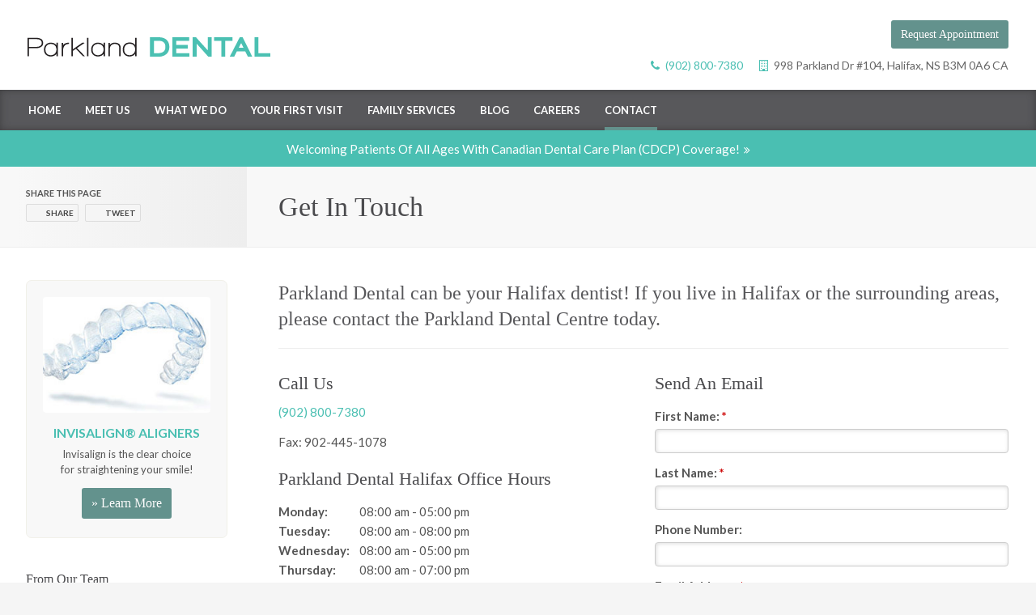

--- FILE ---
content_type: text/html; charset=utf-8
request_url: https://www.google.com/recaptcha/api2/anchor?ar=1&k=6LfL_d4ZAAAAAO5L6UsS1LJ_SwE8TqzsEm3QvpAE&co=aHR0cHM6Ly93d3cucGFya2xhbmRzbWlsZXMuY2E6NDQz&hl=en&v=PoyoqOPhxBO7pBk68S4YbpHZ&size=normal&anchor-ms=20000&execute-ms=30000&cb=vsw8w0xkfj5s
body_size: 49507
content:
<!DOCTYPE HTML><html dir="ltr" lang="en"><head><meta http-equiv="Content-Type" content="text/html; charset=UTF-8">
<meta http-equiv="X-UA-Compatible" content="IE=edge">
<title>reCAPTCHA</title>
<style type="text/css">
/* cyrillic-ext */
@font-face {
  font-family: 'Roboto';
  font-style: normal;
  font-weight: 400;
  font-stretch: 100%;
  src: url(//fonts.gstatic.com/s/roboto/v48/KFO7CnqEu92Fr1ME7kSn66aGLdTylUAMa3GUBHMdazTgWw.woff2) format('woff2');
  unicode-range: U+0460-052F, U+1C80-1C8A, U+20B4, U+2DE0-2DFF, U+A640-A69F, U+FE2E-FE2F;
}
/* cyrillic */
@font-face {
  font-family: 'Roboto';
  font-style: normal;
  font-weight: 400;
  font-stretch: 100%;
  src: url(//fonts.gstatic.com/s/roboto/v48/KFO7CnqEu92Fr1ME7kSn66aGLdTylUAMa3iUBHMdazTgWw.woff2) format('woff2');
  unicode-range: U+0301, U+0400-045F, U+0490-0491, U+04B0-04B1, U+2116;
}
/* greek-ext */
@font-face {
  font-family: 'Roboto';
  font-style: normal;
  font-weight: 400;
  font-stretch: 100%;
  src: url(//fonts.gstatic.com/s/roboto/v48/KFO7CnqEu92Fr1ME7kSn66aGLdTylUAMa3CUBHMdazTgWw.woff2) format('woff2');
  unicode-range: U+1F00-1FFF;
}
/* greek */
@font-face {
  font-family: 'Roboto';
  font-style: normal;
  font-weight: 400;
  font-stretch: 100%;
  src: url(//fonts.gstatic.com/s/roboto/v48/KFO7CnqEu92Fr1ME7kSn66aGLdTylUAMa3-UBHMdazTgWw.woff2) format('woff2');
  unicode-range: U+0370-0377, U+037A-037F, U+0384-038A, U+038C, U+038E-03A1, U+03A3-03FF;
}
/* math */
@font-face {
  font-family: 'Roboto';
  font-style: normal;
  font-weight: 400;
  font-stretch: 100%;
  src: url(//fonts.gstatic.com/s/roboto/v48/KFO7CnqEu92Fr1ME7kSn66aGLdTylUAMawCUBHMdazTgWw.woff2) format('woff2');
  unicode-range: U+0302-0303, U+0305, U+0307-0308, U+0310, U+0312, U+0315, U+031A, U+0326-0327, U+032C, U+032F-0330, U+0332-0333, U+0338, U+033A, U+0346, U+034D, U+0391-03A1, U+03A3-03A9, U+03B1-03C9, U+03D1, U+03D5-03D6, U+03F0-03F1, U+03F4-03F5, U+2016-2017, U+2034-2038, U+203C, U+2040, U+2043, U+2047, U+2050, U+2057, U+205F, U+2070-2071, U+2074-208E, U+2090-209C, U+20D0-20DC, U+20E1, U+20E5-20EF, U+2100-2112, U+2114-2115, U+2117-2121, U+2123-214F, U+2190, U+2192, U+2194-21AE, U+21B0-21E5, U+21F1-21F2, U+21F4-2211, U+2213-2214, U+2216-22FF, U+2308-230B, U+2310, U+2319, U+231C-2321, U+2336-237A, U+237C, U+2395, U+239B-23B7, U+23D0, U+23DC-23E1, U+2474-2475, U+25AF, U+25B3, U+25B7, U+25BD, U+25C1, U+25CA, U+25CC, U+25FB, U+266D-266F, U+27C0-27FF, U+2900-2AFF, U+2B0E-2B11, U+2B30-2B4C, U+2BFE, U+3030, U+FF5B, U+FF5D, U+1D400-1D7FF, U+1EE00-1EEFF;
}
/* symbols */
@font-face {
  font-family: 'Roboto';
  font-style: normal;
  font-weight: 400;
  font-stretch: 100%;
  src: url(//fonts.gstatic.com/s/roboto/v48/KFO7CnqEu92Fr1ME7kSn66aGLdTylUAMaxKUBHMdazTgWw.woff2) format('woff2');
  unicode-range: U+0001-000C, U+000E-001F, U+007F-009F, U+20DD-20E0, U+20E2-20E4, U+2150-218F, U+2190, U+2192, U+2194-2199, U+21AF, U+21E6-21F0, U+21F3, U+2218-2219, U+2299, U+22C4-22C6, U+2300-243F, U+2440-244A, U+2460-24FF, U+25A0-27BF, U+2800-28FF, U+2921-2922, U+2981, U+29BF, U+29EB, U+2B00-2BFF, U+4DC0-4DFF, U+FFF9-FFFB, U+10140-1018E, U+10190-1019C, U+101A0, U+101D0-101FD, U+102E0-102FB, U+10E60-10E7E, U+1D2C0-1D2D3, U+1D2E0-1D37F, U+1F000-1F0FF, U+1F100-1F1AD, U+1F1E6-1F1FF, U+1F30D-1F30F, U+1F315, U+1F31C, U+1F31E, U+1F320-1F32C, U+1F336, U+1F378, U+1F37D, U+1F382, U+1F393-1F39F, U+1F3A7-1F3A8, U+1F3AC-1F3AF, U+1F3C2, U+1F3C4-1F3C6, U+1F3CA-1F3CE, U+1F3D4-1F3E0, U+1F3ED, U+1F3F1-1F3F3, U+1F3F5-1F3F7, U+1F408, U+1F415, U+1F41F, U+1F426, U+1F43F, U+1F441-1F442, U+1F444, U+1F446-1F449, U+1F44C-1F44E, U+1F453, U+1F46A, U+1F47D, U+1F4A3, U+1F4B0, U+1F4B3, U+1F4B9, U+1F4BB, U+1F4BF, U+1F4C8-1F4CB, U+1F4D6, U+1F4DA, U+1F4DF, U+1F4E3-1F4E6, U+1F4EA-1F4ED, U+1F4F7, U+1F4F9-1F4FB, U+1F4FD-1F4FE, U+1F503, U+1F507-1F50B, U+1F50D, U+1F512-1F513, U+1F53E-1F54A, U+1F54F-1F5FA, U+1F610, U+1F650-1F67F, U+1F687, U+1F68D, U+1F691, U+1F694, U+1F698, U+1F6AD, U+1F6B2, U+1F6B9-1F6BA, U+1F6BC, U+1F6C6-1F6CF, U+1F6D3-1F6D7, U+1F6E0-1F6EA, U+1F6F0-1F6F3, U+1F6F7-1F6FC, U+1F700-1F7FF, U+1F800-1F80B, U+1F810-1F847, U+1F850-1F859, U+1F860-1F887, U+1F890-1F8AD, U+1F8B0-1F8BB, U+1F8C0-1F8C1, U+1F900-1F90B, U+1F93B, U+1F946, U+1F984, U+1F996, U+1F9E9, U+1FA00-1FA6F, U+1FA70-1FA7C, U+1FA80-1FA89, U+1FA8F-1FAC6, U+1FACE-1FADC, U+1FADF-1FAE9, U+1FAF0-1FAF8, U+1FB00-1FBFF;
}
/* vietnamese */
@font-face {
  font-family: 'Roboto';
  font-style: normal;
  font-weight: 400;
  font-stretch: 100%;
  src: url(//fonts.gstatic.com/s/roboto/v48/KFO7CnqEu92Fr1ME7kSn66aGLdTylUAMa3OUBHMdazTgWw.woff2) format('woff2');
  unicode-range: U+0102-0103, U+0110-0111, U+0128-0129, U+0168-0169, U+01A0-01A1, U+01AF-01B0, U+0300-0301, U+0303-0304, U+0308-0309, U+0323, U+0329, U+1EA0-1EF9, U+20AB;
}
/* latin-ext */
@font-face {
  font-family: 'Roboto';
  font-style: normal;
  font-weight: 400;
  font-stretch: 100%;
  src: url(//fonts.gstatic.com/s/roboto/v48/KFO7CnqEu92Fr1ME7kSn66aGLdTylUAMa3KUBHMdazTgWw.woff2) format('woff2');
  unicode-range: U+0100-02BA, U+02BD-02C5, U+02C7-02CC, U+02CE-02D7, U+02DD-02FF, U+0304, U+0308, U+0329, U+1D00-1DBF, U+1E00-1E9F, U+1EF2-1EFF, U+2020, U+20A0-20AB, U+20AD-20C0, U+2113, U+2C60-2C7F, U+A720-A7FF;
}
/* latin */
@font-face {
  font-family: 'Roboto';
  font-style: normal;
  font-weight: 400;
  font-stretch: 100%;
  src: url(//fonts.gstatic.com/s/roboto/v48/KFO7CnqEu92Fr1ME7kSn66aGLdTylUAMa3yUBHMdazQ.woff2) format('woff2');
  unicode-range: U+0000-00FF, U+0131, U+0152-0153, U+02BB-02BC, U+02C6, U+02DA, U+02DC, U+0304, U+0308, U+0329, U+2000-206F, U+20AC, U+2122, U+2191, U+2193, U+2212, U+2215, U+FEFF, U+FFFD;
}
/* cyrillic-ext */
@font-face {
  font-family: 'Roboto';
  font-style: normal;
  font-weight: 500;
  font-stretch: 100%;
  src: url(//fonts.gstatic.com/s/roboto/v48/KFO7CnqEu92Fr1ME7kSn66aGLdTylUAMa3GUBHMdazTgWw.woff2) format('woff2');
  unicode-range: U+0460-052F, U+1C80-1C8A, U+20B4, U+2DE0-2DFF, U+A640-A69F, U+FE2E-FE2F;
}
/* cyrillic */
@font-face {
  font-family: 'Roboto';
  font-style: normal;
  font-weight: 500;
  font-stretch: 100%;
  src: url(//fonts.gstatic.com/s/roboto/v48/KFO7CnqEu92Fr1ME7kSn66aGLdTylUAMa3iUBHMdazTgWw.woff2) format('woff2');
  unicode-range: U+0301, U+0400-045F, U+0490-0491, U+04B0-04B1, U+2116;
}
/* greek-ext */
@font-face {
  font-family: 'Roboto';
  font-style: normal;
  font-weight: 500;
  font-stretch: 100%;
  src: url(//fonts.gstatic.com/s/roboto/v48/KFO7CnqEu92Fr1ME7kSn66aGLdTylUAMa3CUBHMdazTgWw.woff2) format('woff2');
  unicode-range: U+1F00-1FFF;
}
/* greek */
@font-face {
  font-family: 'Roboto';
  font-style: normal;
  font-weight: 500;
  font-stretch: 100%;
  src: url(//fonts.gstatic.com/s/roboto/v48/KFO7CnqEu92Fr1ME7kSn66aGLdTylUAMa3-UBHMdazTgWw.woff2) format('woff2');
  unicode-range: U+0370-0377, U+037A-037F, U+0384-038A, U+038C, U+038E-03A1, U+03A3-03FF;
}
/* math */
@font-face {
  font-family: 'Roboto';
  font-style: normal;
  font-weight: 500;
  font-stretch: 100%;
  src: url(//fonts.gstatic.com/s/roboto/v48/KFO7CnqEu92Fr1ME7kSn66aGLdTylUAMawCUBHMdazTgWw.woff2) format('woff2');
  unicode-range: U+0302-0303, U+0305, U+0307-0308, U+0310, U+0312, U+0315, U+031A, U+0326-0327, U+032C, U+032F-0330, U+0332-0333, U+0338, U+033A, U+0346, U+034D, U+0391-03A1, U+03A3-03A9, U+03B1-03C9, U+03D1, U+03D5-03D6, U+03F0-03F1, U+03F4-03F5, U+2016-2017, U+2034-2038, U+203C, U+2040, U+2043, U+2047, U+2050, U+2057, U+205F, U+2070-2071, U+2074-208E, U+2090-209C, U+20D0-20DC, U+20E1, U+20E5-20EF, U+2100-2112, U+2114-2115, U+2117-2121, U+2123-214F, U+2190, U+2192, U+2194-21AE, U+21B0-21E5, U+21F1-21F2, U+21F4-2211, U+2213-2214, U+2216-22FF, U+2308-230B, U+2310, U+2319, U+231C-2321, U+2336-237A, U+237C, U+2395, U+239B-23B7, U+23D0, U+23DC-23E1, U+2474-2475, U+25AF, U+25B3, U+25B7, U+25BD, U+25C1, U+25CA, U+25CC, U+25FB, U+266D-266F, U+27C0-27FF, U+2900-2AFF, U+2B0E-2B11, U+2B30-2B4C, U+2BFE, U+3030, U+FF5B, U+FF5D, U+1D400-1D7FF, U+1EE00-1EEFF;
}
/* symbols */
@font-face {
  font-family: 'Roboto';
  font-style: normal;
  font-weight: 500;
  font-stretch: 100%;
  src: url(//fonts.gstatic.com/s/roboto/v48/KFO7CnqEu92Fr1ME7kSn66aGLdTylUAMaxKUBHMdazTgWw.woff2) format('woff2');
  unicode-range: U+0001-000C, U+000E-001F, U+007F-009F, U+20DD-20E0, U+20E2-20E4, U+2150-218F, U+2190, U+2192, U+2194-2199, U+21AF, U+21E6-21F0, U+21F3, U+2218-2219, U+2299, U+22C4-22C6, U+2300-243F, U+2440-244A, U+2460-24FF, U+25A0-27BF, U+2800-28FF, U+2921-2922, U+2981, U+29BF, U+29EB, U+2B00-2BFF, U+4DC0-4DFF, U+FFF9-FFFB, U+10140-1018E, U+10190-1019C, U+101A0, U+101D0-101FD, U+102E0-102FB, U+10E60-10E7E, U+1D2C0-1D2D3, U+1D2E0-1D37F, U+1F000-1F0FF, U+1F100-1F1AD, U+1F1E6-1F1FF, U+1F30D-1F30F, U+1F315, U+1F31C, U+1F31E, U+1F320-1F32C, U+1F336, U+1F378, U+1F37D, U+1F382, U+1F393-1F39F, U+1F3A7-1F3A8, U+1F3AC-1F3AF, U+1F3C2, U+1F3C4-1F3C6, U+1F3CA-1F3CE, U+1F3D4-1F3E0, U+1F3ED, U+1F3F1-1F3F3, U+1F3F5-1F3F7, U+1F408, U+1F415, U+1F41F, U+1F426, U+1F43F, U+1F441-1F442, U+1F444, U+1F446-1F449, U+1F44C-1F44E, U+1F453, U+1F46A, U+1F47D, U+1F4A3, U+1F4B0, U+1F4B3, U+1F4B9, U+1F4BB, U+1F4BF, U+1F4C8-1F4CB, U+1F4D6, U+1F4DA, U+1F4DF, U+1F4E3-1F4E6, U+1F4EA-1F4ED, U+1F4F7, U+1F4F9-1F4FB, U+1F4FD-1F4FE, U+1F503, U+1F507-1F50B, U+1F50D, U+1F512-1F513, U+1F53E-1F54A, U+1F54F-1F5FA, U+1F610, U+1F650-1F67F, U+1F687, U+1F68D, U+1F691, U+1F694, U+1F698, U+1F6AD, U+1F6B2, U+1F6B9-1F6BA, U+1F6BC, U+1F6C6-1F6CF, U+1F6D3-1F6D7, U+1F6E0-1F6EA, U+1F6F0-1F6F3, U+1F6F7-1F6FC, U+1F700-1F7FF, U+1F800-1F80B, U+1F810-1F847, U+1F850-1F859, U+1F860-1F887, U+1F890-1F8AD, U+1F8B0-1F8BB, U+1F8C0-1F8C1, U+1F900-1F90B, U+1F93B, U+1F946, U+1F984, U+1F996, U+1F9E9, U+1FA00-1FA6F, U+1FA70-1FA7C, U+1FA80-1FA89, U+1FA8F-1FAC6, U+1FACE-1FADC, U+1FADF-1FAE9, U+1FAF0-1FAF8, U+1FB00-1FBFF;
}
/* vietnamese */
@font-face {
  font-family: 'Roboto';
  font-style: normal;
  font-weight: 500;
  font-stretch: 100%;
  src: url(//fonts.gstatic.com/s/roboto/v48/KFO7CnqEu92Fr1ME7kSn66aGLdTylUAMa3OUBHMdazTgWw.woff2) format('woff2');
  unicode-range: U+0102-0103, U+0110-0111, U+0128-0129, U+0168-0169, U+01A0-01A1, U+01AF-01B0, U+0300-0301, U+0303-0304, U+0308-0309, U+0323, U+0329, U+1EA0-1EF9, U+20AB;
}
/* latin-ext */
@font-face {
  font-family: 'Roboto';
  font-style: normal;
  font-weight: 500;
  font-stretch: 100%;
  src: url(//fonts.gstatic.com/s/roboto/v48/KFO7CnqEu92Fr1ME7kSn66aGLdTylUAMa3KUBHMdazTgWw.woff2) format('woff2');
  unicode-range: U+0100-02BA, U+02BD-02C5, U+02C7-02CC, U+02CE-02D7, U+02DD-02FF, U+0304, U+0308, U+0329, U+1D00-1DBF, U+1E00-1E9F, U+1EF2-1EFF, U+2020, U+20A0-20AB, U+20AD-20C0, U+2113, U+2C60-2C7F, U+A720-A7FF;
}
/* latin */
@font-face {
  font-family: 'Roboto';
  font-style: normal;
  font-weight: 500;
  font-stretch: 100%;
  src: url(//fonts.gstatic.com/s/roboto/v48/KFO7CnqEu92Fr1ME7kSn66aGLdTylUAMa3yUBHMdazQ.woff2) format('woff2');
  unicode-range: U+0000-00FF, U+0131, U+0152-0153, U+02BB-02BC, U+02C6, U+02DA, U+02DC, U+0304, U+0308, U+0329, U+2000-206F, U+20AC, U+2122, U+2191, U+2193, U+2212, U+2215, U+FEFF, U+FFFD;
}
/* cyrillic-ext */
@font-face {
  font-family: 'Roboto';
  font-style: normal;
  font-weight: 900;
  font-stretch: 100%;
  src: url(//fonts.gstatic.com/s/roboto/v48/KFO7CnqEu92Fr1ME7kSn66aGLdTylUAMa3GUBHMdazTgWw.woff2) format('woff2');
  unicode-range: U+0460-052F, U+1C80-1C8A, U+20B4, U+2DE0-2DFF, U+A640-A69F, U+FE2E-FE2F;
}
/* cyrillic */
@font-face {
  font-family: 'Roboto';
  font-style: normal;
  font-weight: 900;
  font-stretch: 100%;
  src: url(//fonts.gstatic.com/s/roboto/v48/KFO7CnqEu92Fr1ME7kSn66aGLdTylUAMa3iUBHMdazTgWw.woff2) format('woff2');
  unicode-range: U+0301, U+0400-045F, U+0490-0491, U+04B0-04B1, U+2116;
}
/* greek-ext */
@font-face {
  font-family: 'Roboto';
  font-style: normal;
  font-weight: 900;
  font-stretch: 100%;
  src: url(//fonts.gstatic.com/s/roboto/v48/KFO7CnqEu92Fr1ME7kSn66aGLdTylUAMa3CUBHMdazTgWw.woff2) format('woff2');
  unicode-range: U+1F00-1FFF;
}
/* greek */
@font-face {
  font-family: 'Roboto';
  font-style: normal;
  font-weight: 900;
  font-stretch: 100%;
  src: url(//fonts.gstatic.com/s/roboto/v48/KFO7CnqEu92Fr1ME7kSn66aGLdTylUAMa3-UBHMdazTgWw.woff2) format('woff2');
  unicode-range: U+0370-0377, U+037A-037F, U+0384-038A, U+038C, U+038E-03A1, U+03A3-03FF;
}
/* math */
@font-face {
  font-family: 'Roboto';
  font-style: normal;
  font-weight: 900;
  font-stretch: 100%;
  src: url(//fonts.gstatic.com/s/roboto/v48/KFO7CnqEu92Fr1ME7kSn66aGLdTylUAMawCUBHMdazTgWw.woff2) format('woff2');
  unicode-range: U+0302-0303, U+0305, U+0307-0308, U+0310, U+0312, U+0315, U+031A, U+0326-0327, U+032C, U+032F-0330, U+0332-0333, U+0338, U+033A, U+0346, U+034D, U+0391-03A1, U+03A3-03A9, U+03B1-03C9, U+03D1, U+03D5-03D6, U+03F0-03F1, U+03F4-03F5, U+2016-2017, U+2034-2038, U+203C, U+2040, U+2043, U+2047, U+2050, U+2057, U+205F, U+2070-2071, U+2074-208E, U+2090-209C, U+20D0-20DC, U+20E1, U+20E5-20EF, U+2100-2112, U+2114-2115, U+2117-2121, U+2123-214F, U+2190, U+2192, U+2194-21AE, U+21B0-21E5, U+21F1-21F2, U+21F4-2211, U+2213-2214, U+2216-22FF, U+2308-230B, U+2310, U+2319, U+231C-2321, U+2336-237A, U+237C, U+2395, U+239B-23B7, U+23D0, U+23DC-23E1, U+2474-2475, U+25AF, U+25B3, U+25B7, U+25BD, U+25C1, U+25CA, U+25CC, U+25FB, U+266D-266F, U+27C0-27FF, U+2900-2AFF, U+2B0E-2B11, U+2B30-2B4C, U+2BFE, U+3030, U+FF5B, U+FF5D, U+1D400-1D7FF, U+1EE00-1EEFF;
}
/* symbols */
@font-face {
  font-family: 'Roboto';
  font-style: normal;
  font-weight: 900;
  font-stretch: 100%;
  src: url(//fonts.gstatic.com/s/roboto/v48/KFO7CnqEu92Fr1ME7kSn66aGLdTylUAMaxKUBHMdazTgWw.woff2) format('woff2');
  unicode-range: U+0001-000C, U+000E-001F, U+007F-009F, U+20DD-20E0, U+20E2-20E4, U+2150-218F, U+2190, U+2192, U+2194-2199, U+21AF, U+21E6-21F0, U+21F3, U+2218-2219, U+2299, U+22C4-22C6, U+2300-243F, U+2440-244A, U+2460-24FF, U+25A0-27BF, U+2800-28FF, U+2921-2922, U+2981, U+29BF, U+29EB, U+2B00-2BFF, U+4DC0-4DFF, U+FFF9-FFFB, U+10140-1018E, U+10190-1019C, U+101A0, U+101D0-101FD, U+102E0-102FB, U+10E60-10E7E, U+1D2C0-1D2D3, U+1D2E0-1D37F, U+1F000-1F0FF, U+1F100-1F1AD, U+1F1E6-1F1FF, U+1F30D-1F30F, U+1F315, U+1F31C, U+1F31E, U+1F320-1F32C, U+1F336, U+1F378, U+1F37D, U+1F382, U+1F393-1F39F, U+1F3A7-1F3A8, U+1F3AC-1F3AF, U+1F3C2, U+1F3C4-1F3C6, U+1F3CA-1F3CE, U+1F3D4-1F3E0, U+1F3ED, U+1F3F1-1F3F3, U+1F3F5-1F3F7, U+1F408, U+1F415, U+1F41F, U+1F426, U+1F43F, U+1F441-1F442, U+1F444, U+1F446-1F449, U+1F44C-1F44E, U+1F453, U+1F46A, U+1F47D, U+1F4A3, U+1F4B0, U+1F4B3, U+1F4B9, U+1F4BB, U+1F4BF, U+1F4C8-1F4CB, U+1F4D6, U+1F4DA, U+1F4DF, U+1F4E3-1F4E6, U+1F4EA-1F4ED, U+1F4F7, U+1F4F9-1F4FB, U+1F4FD-1F4FE, U+1F503, U+1F507-1F50B, U+1F50D, U+1F512-1F513, U+1F53E-1F54A, U+1F54F-1F5FA, U+1F610, U+1F650-1F67F, U+1F687, U+1F68D, U+1F691, U+1F694, U+1F698, U+1F6AD, U+1F6B2, U+1F6B9-1F6BA, U+1F6BC, U+1F6C6-1F6CF, U+1F6D3-1F6D7, U+1F6E0-1F6EA, U+1F6F0-1F6F3, U+1F6F7-1F6FC, U+1F700-1F7FF, U+1F800-1F80B, U+1F810-1F847, U+1F850-1F859, U+1F860-1F887, U+1F890-1F8AD, U+1F8B0-1F8BB, U+1F8C0-1F8C1, U+1F900-1F90B, U+1F93B, U+1F946, U+1F984, U+1F996, U+1F9E9, U+1FA00-1FA6F, U+1FA70-1FA7C, U+1FA80-1FA89, U+1FA8F-1FAC6, U+1FACE-1FADC, U+1FADF-1FAE9, U+1FAF0-1FAF8, U+1FB00-1FBFF;
}
/* vietnamese */
@font-face {
  font-family: 'Roboto';
  font-style: normal;
  font-weight: 900;
  font-stretch: 100%;
  src: url(//fonts.gstatic.com/s/roboto/v48/KFO7CnqEu92Fr1ME7kSn66aGLdTylUAMa3OUBHMdazTgWw.woff2) format('woff2');
  unicode-range: U+0102-0103, U+0110-0111, U+0128-0129, U+0168-0169, U+01A0-01A1, U+01AF-01B0, U+0300-0301, U+0303-0304, U+0308-0309, U+0323, U+0329, U+1EA0-1EF9, U+20AB;
}
/* latin-ext */
@font-face {
  font-family: 'Roboto';
  font-style: normal;
  font-weight: 900;
  font-stretch: 100%;
  src: url(//fonts.gstatic.com/s/roboto/v48/KFO7CnqEu92Fr1ME7kSn66aGLdTylUAMa3KUBHMdazTgWw.woff2) format('woff2');
  unicode-range: U+0100-02BA, U+02BD-02C5, U+02C7-02CC, U+02CE-02D7, U+02DD-02FF, U+0304, U+0308, U+0329, U+1D00-1DBF, U+1E00-1E9F, U+1EF2-1EFF, U+2020, U+20A0-20AB, U+20AD-20C0, U+2113, U+2C60-2C7F, U+A720-A7FF;
}
/* latin */
@font-face {
  font-family: 'Roboto';
  font-style: normal;
  font-weight: 900;
  font-stretch: 100%;
  src: url(//fonts.gstatic.com/s/roboto/v48/KFO7CnqEu92Fr1ME7kSn66aGLdTylUAMa3yUBHMdazQ.woff2) format('woff2');
  unicode-range: U+0000-00FF, U+0131, U+0152-0153, U+02BB-02BC, U+02C6, U+02DA, U+02DC, U+0304, U+0308, U+0329, U+2000-206F, U+20AC, U+2122, U+2191, U+2193, U+2212, U+2215, U+FEFF, U+FFFD;
}

</style>
<link rel="stylesheet" type="text/css" href="https://www.gstatic.com/recaptcha/releases/PoyoqOPhxBO7pBk68S4YbpHZ/styles__ltr.css">
<script nonce="sIi_NDKd9i_YIllaImtH-Q" type="text/javascript">window['__recaptcha_api'] = 'https://www.google.com/recaptcha/api2/';</script>
<script type="text/javascript" src="https://www.gstatic.com/recaptcha/releases/PoyoqOPhxBO7pBk68S4YbpHZ/recaptcha__en.js" nonce="sIi_NDKd9i_YIllaImtH-Q">
      
    </script></head>
<body><div id="rc-anchor-alert" class="rc-anchor-alert"></div>
<input type="hidden" id="recaptcha-token" value="[base64]">
<script type="text/javascript" nonce="sIi_NDKd9i_YIllaImtH-Q">
      recaptcha.anchor.Main.init("[\x22ainput\x22,[\x22bgdata\x22,\x22\x22,\[base64]/[base64]/[base64]/[base64]/[base64]/[base64]/KGcoTywyNTMsTy5PKSxVRyhPLEMpKTpnKE8sMjUzLEMpLE8pKSxsKSksTykpfSxieT1mdW5jdGlvbihDLE8sdSxsKXtmb3IobD0odT1SKEMpLDApO08+MDtPLS0pbD1sPDw4fFooQyk7ZyhDLHUsbCl9LFVHPWZ1bmN0aW9uKEMsTyl7Qy5pLmxlbmd0aD4xMDQ/[base64]/[base64]/[base64]/[base64]/[base64]/[base64]/[base64]\\u003d\x22,\[base64]\\u003d\\u003d\x22,\x22JsKzQcKDwpfCnioDaiTCrWDDrF8sw6wUw5nDqCtCcntRC8Kgw4pMw75owrIYw5/DlyDCrTbChsKKwq/DvTg/ZsKbwrvDjxkDVsO7w47Do8K9w6vDolbCgVNUcMOlFcKnC8Kxw4fDn8K4Hxl4woLCtsO/[base64]/CtcOmWR4tfMOaRMO0w5p+CFbDtnUwCiR8wrxdw7wzaMKTYcOGw5LDrD/[base64]/CmiDDtMKSbsOLwqjCosOtw5DCtMKaw7pawp0Qw4F3dxDCggLDul4VX8KwQsKYb8KHw7fDhApfw5pJbizCnwQPw6oOEArDucKXwp7DqcKUwpLDgwN+w53CocOBN8OOw49Qw44LKcKzw6xhJMKnwo7Dt0TCncKew7vCggEULsKPwohxPyjDkMKeHFzDisOsNEV/SDTDlV3CgWB0w7QiZ8KZX8Okw6nCicKiPmHDpMOJwrDDhsKiw5dLw79FYsKYwoTChMKTw7rDmFTCt8KPDxx7QHPDgsOtwo0yGTQvwqfDpEtRR8Kww6MjUMK0TEPClS/[base64]/[base64]/LTjCqsOMw6HDr33DjsKBK3w6wphOw6IyScKQwrxAaVTDni5Iw4E3c8OkV1/ClQbChyTCpElCJ8KeEMKrUsOdHcOBO8Opw7s7EUNoFxfCjcOLTGvDk8Kfw5/DkD3CpsOswrx5YAHDg0bCg31GwoQffMKvbcOUwqxiQW9BesO6wo9IFMKGazHDqg/DnzYLJQo4SsKUwoVhWsKuwqBhwptDw4PChGtvwo59UDbDjsOsUsOTJzHDuDpVKmPDmUrChMOCf8OZAQhWVmbDpcO7wrXDpQrCsQMcwrrCliDCisOPw4DDj8O6TcO0w4rDhsKHTSgwZMOuw5rCokkvw77Duh/CsMKaMmLCtksSTDwTw5nCkgjClsOiw4/CiXkqw5Z6w7BZwqktL3fDjwrCnMKZw4DDtsK0GsKYX0BEOy/DosKxAxTDuxEJw5jCpl5NwosxIws7VQl+w6PChsKkflJ5w4nCgmYawo4AwoTCrcO8SynDt8KewoPCjHLDtTtGw6/CsMKeD8OHwr3CjMOOwpR2wqpKNcOlFsKfG8OlwrvCnsKhw53Dl1fCgSzDisKoE8KUw7/[base64]/DowjDjcO4wpzDr3fCucOjA2bCsMKuw54AWV/CrkXDgivDgQLClwQ7w6nDvkRVQigzcMKdcCwBaS7CuMKcYVMseMOtPcOJwoUuw4RhV8KDZF8SwofCjMKsPDrDt8OJJMOrw7MIwo4pfyQFwo/CtA/[base64]/[base64]/CqMOQVl9awr/DjFjCl8OqOsKLWAZ0ITHDkMO/w6zDoW/[base64]/CimHClw/[base64]/[base64]/wrPDhiXCqsKnwqNWecKpIQ5FwqHClsOTw5LChB7DpV97w5PDgXsAw5Nvw73CgMOAMRDCn8OEw4RPwpjCnDcIUw3DiG7DtsKtwqnChMK4FcK/wqRtH8Ogw7/Cj8OydyzDiFTCu01XwpvDlSnCu8KjHBpBIljCiMOdQMKeZwfCgQ7Cm8OvwpMAwr7CrAvCpXtyw7LDpmjCvyzCnMOsUcKUwpbDoVcJe0rDhWsHLsODecOTdFIsJU3CpVc7REHClCUKwqdwwqvCh8Ota8O/wrDDmMOHwpjCnnpyC8KCVm/DrSIiw4TCmcKeV2AjTMKZwr4bw4wlDCPDqsKrUcKFa3vCp17DnMKQw5dXG1wLcgpAw7dQw7t2wrLDpcKnw6/Cll/Cn15RVsKiwpkgNDbDp8OzwpZgAQdgwpIqXMKtLQjCmCIYw57DtBHCmUg8XE0oAyDDiDIuwp3DmsOCDTxaMMK+wrRuRcOiw5nDqk85JEIcTcOUScKKwo/DmcOzwoBRw4XCmRDCu8KTwo1+wo5Sw7QCHnfDmw1xw5/CmlXCmMKtEcKQw5g/woXCosK1XsOWWsKHwpBkcGvCvQdyPcKHacOaHcKFwq0AM0jCjsOpSMKVw7fDnsOBwosPGAlTw6XCmcKHLsONwo0rQXbDhQHCncO3dsOcI2smw4nDpsKUw6ESFcODwrkfB8Ojw5VdPsK9w4ZHZMKpZDopwo5Ew4XDgcKXwoPCh8KsBsOywq/CuHkHw5XCiETCucK7XcKfIsOBwo01E8KlI8KOw7NzEcOyw6TCqsKGHhh9w65YPsKVwoRbw79SworDvSbCpmHCocKUwp/ChMKwwpTCmXzCh8KWw6vCqsOEaMO7BzYDOUpmNUfClWcmw6PCp3vCp8OTYTINdsOTSy3DvxXCuTrDpMOXFMOddz7DhsKzZCLCrMO2CMO1S2vCh1bCuQLDgzVIccKhwrdUw4PCgsK7w6fChFPCjW41FBx/HUJ+W8KBMRB9w4/DncOOAiEAHMOTIjlNwpPDh8OqwoBAw6nDjnzDiiLCu8ONOknDhHINFHB1CQs/w5Mow7PCt3DChcONwrXCglUsw73CpkUQwq3DjgkmfSfCpnnCosKBw7MEwp3CtsO/w7HCvcKTw7FzaRI7GMK1OnwOw7PCncOtO8OPecOvFMKowrDCiCs4fMOZc8Ovwo5fw4TDhSjCtwzDvsO8w4fCr0VlFsKqPG92BiLCh8OcwrgLworCn8KtJwrCjgkAZ8OMw5N2w58awo5KwozDk8KYQhHDhsO9wrXCvG/CoMK6A8OGwqprw57DjHvCrMORAMKcQH1rO8Kwwq3ChWJgXcKcTsOrwrtSbMKpPzQza8KvK8OYw4zDrGNmN2Mkw7HDgMKwUV/DscKvw5/DhUfDoEDDtFfChgYSw5rChsKQw5zCsBkqLjBhwpYyO8KFwpoiw6vDmxHDjw/Dg1NHUizCs8Kvw4jDj8KxWjbChibCmXvCuBPCk8KxW8K9CsOwwqpTC8KZw61hcsK3wog6ZcOxwpFDcWxbYWXCscKgMhLCkXnDqmbDnjDDn0lhCcKrZBEIwpnDpsKgwpJWwrdPG8O/XDDDmnrClMKsw5R2RV7DmsODwrIgMsKFwonDrcKdWMOswo3CgyInwprDl2VeJcO4wr3DncOIe8KzAMOOw4QmQMKCwpp/[base64]/w57DuHpLw5pswqTDqCotwp3DncKTagbDisO+GsOsOzI/J3fCsCVnwrzDv8O5V8OYwqbChMO0MAAIw7FowpExesObF8KvFDQrKcO1CXcWw7UNCcOCw6jCj00wdMKBfsOVDsKgw6tawqQDwpfDoMORw67CugMjb0fCnsKxw412w4MCGHjDnDzDocOKAgHDpsKZwrLCkcK4w6jDth8MQjYGw4tfwpfDu8KjwokpDcOAwo/CnAJ2woXDilTDuTnDn8KDw6otwqsrQzdTwpZUR8KZwro0PEjCribDuzc8w7IcwrpDJxfDvzzDiMKtwpJEHMOGwq3ClMOhbQApw4NmPiMhwosMfsKGwqMlwpBOw68hRMK2d8K3w7pxDTUWKirCtRo/cG/DnMKEUMKJBcO6VMKUQWM6w6QzZyvDjlTCvsO8wrzDpsOHwrMNHgvDrMOyBhLDjC5oBVhKEsKDAsKYWMKdw5TCrjvDmMOAw67Do0AYNxVaw7/CrsKJK8O1RsK6w6ciwpzCg8KxZMOkwqQmwpXDojUxBDhbw6DDqXQBScO1wrMIw4HCn8Kjbi0BKMKMAnbCklTCrcKwA8KpKkTCvsO7wq7ClQLCisKxNSoCw64oWAnCmyQEwp4jeMK8w5dJVMOZUS/[base64]/DqsKFUsOsBxonB8K7Kk/Do8KRw64oSTgSKlvDi8Kpw4vDtyJAw6phw4AORjjCnMOxw7TCqMOIwqBnFMKKwrHDpF/DuMKxBHRRw4fCukIWQsO7w4g4w5cHesKHTyxMT2pmw4tiwovCqjc2w4vCi8KxAmTDoMKOw6fDu8O6wq7CoMK0w49CwqJFw5/DiHBFwo3Dp3ETw6DDucKZwqt5w5/[base64]/IMO2c8KywpxOw7TCnEfCosKhfMKSTcOnwqoOLsOGw45OwrrDmsOEfXYDccK7wopldcKLTU/[base64]/w6cBVsK5w4ReT8KFwqt6w4NTw47CiFjDlD/[base64]/Dv8Kkw4YQPQ5/wpc6DsOJLsKzBGsFLzrCo3rCisKhCcOiIMORf33CkcKvUsOcaR7CtAvCh8KPDMORwrjCsD4LVCsMwp3DkMKiw63DqcOJw7jDhcK2eRVRw6TDv03DsMOuwrU3UHLCusKVTSJkwrDDs8K5w4UXw6zCkysNw71SwrFwS1/[base64]/w7YPwpLCo8KiwqRCMMKhU8OkwrDDmSPCtFHDvlJFbw8KInTCnMKyHsO/BGZsK03DhAhwDjg6w5I5ewjCsioSAh3CqS9swoxzwoZlBsOJZsKLwpLDo8OqTMK8w606JwUcYMKiwpzDsMOsw7tuw6s7w5zDgsKCacOEwqopZcKnw7MBw5LCqMOyw5VAJMK8BMOnZcOMw51fw6hKw5pbw4zCpxYRw6XCj8KGw7V/NcKScwTDtsONDAPCtmrCjsO6wrTDvAMXw4TCp8OYdMOcaMO5wpwMQCBgwqzCjMKow4UHVhTDh8Kjw4LDhm1qwqTDucOka1LDssOREjTCucOfNznCsEwewoLCtijDoUVUw4dHTMKrJ21RwpXCosKtw6TDuMKaw4fDgExvCcKtw7/[base64]/[base64]/DpsOrwpIDFsOEw4vCgmjCoGDDrcKiw7BITMKQwq5Tw7bDiMKDwq7CpArCtCcHJcKCwpF6VcKNMsKuTxdAbVpGw6TDo8KCdE8RdcOvwrkBw4scw6IlPCxpZSsCIcK1dsOHwpjDucKvwrLCr07DlcOYEcKnLsKzPcKew4zDmsK0w7/[base64]/[base64]/DrABDfwrDtMO7wocCw7DDqxRff8K4w6RuwpDDu8Kjw6LDl2AJw4nDs8KfwqxpwppfAsOgw4LClMKVI8OfPsKywqfCv8KWw6NCw7zCscKpw4lUVcKdf8OjCcKcw7TCnW7DhMOQe3nDvwzClnQSw5/Ct8KqFsKkwq4lw5xpN34Pw40AUMOAwpMxGVV0wpkqwqHCkE7CgcKISUA2w5nDtDwzB8KzwrjDjsOjw6fCiVTDpcOCHzJDw6rCj2J6YcO/woQaw5bCn8Ocwrw/[base64]/Cq8K5XUY1wo7DhyZdSsOdQ0rDrjDDgHMxCsKyIzDDssKTwpnCulE3worDpyBoPMOpAAA/[base64]/[base64]/DuMO0w5l6Jht9UMK1wrE9XsORc8OfwrRAw6FxOBLCu1JdwqLCq8KOMW5+w6sawqx0aMKcw6XCmFXDs8OBZcOGwojCsT9ePgHDq8OKwq7CpWPDtzM+w7FlNm3CnMOjwrMyXcOeM8KhDHNMw43DlnY4w457fljDvcODJGhmwrl1w4jCpMOFw6oOwrHDvMOASMO/w45XbFsvPWEJZcOzM8OBwrwywq0bw48XbsOQSAhkVxkIw5PCrz7DrcOhEi0FdGMfwpnDsR4cPAQSNznCiAvCjiE1IWoXwqnDnQzCvRlpQEg8fmUqPsKTw5sqfg/Ck8KLwoIrw5AqUsKcD8KXPDRxLsOewpx0wpFYw7DCo8OzcMKXDmzDhMKqDsKRwqXDsGd9woLCrFXCozTDosOew5vDq8KQwrI5wrNuEhMew5I6IVlPwoHDksOsLMKLw7nCt8K/w6soAMOrCRRVwrw6CcOBwrhjw7VNIMKxw4IHwoUcw5vCmcK/AyHDjB3Co8O4w4DCgktKDMOxw4vDkg1IDS3ChjYjwrEcUcO5w4ZMRD7DhcKLeikZw6ZSUsOKw7nDq8KVOMKxSsKOw67Dv8K/aShKwrUERcKQccKDwq3DlHPCv8O1w73Cti80T8OBADjDuQYzw7VAKlRfw6rDuGd9w4nDosOZw4JtA8K0wqHDucOgR8OqwqfDkcKdwpjCgzXCqFJIRlbDjsO/[base64]/Dmh8+w4PDlMK0wqRxbS/Dh0jCrMOsw5YRw4XDn8Kow5PCvB3CksKXw6XDksO/wqkeLR7CsWrDtQEcNUXDo1h7wooXw6PCv1HCpmzCiMK2wo7CgSIHwpXCvsK4wqg/X8KuwrROLkXDhUAmccKuw5EJw6PCgsO5wqTDuMOKCS/[base64]/[base64]/[base64]/DgVRQwpFew58MwpgoVcKpb8OUOw3DgsKww6FOJyZAQsOiKSIDWcKQwpweNsKtF8KAXMOlbwfDoT10NcK/wrR3wofDs8Opwq3Dg8KFFAE5wqlCDMO0wrjDu8OOHsKKGMKtw41mw4luwozDu0HCucKlE3tEZXjDqUbCgW8gN198QWDDixTDo3fDtsOYWyggccKEworDu3rDviTDj8OUwpvChsOCwphpw5BtD2nDin/CoTnDnSXDoADCicO9MMK/ccK7wpjDrmsQYmbDo8O2wp1ow7lxbCLDtToXAxZhw6pNIEBiw7ohw4bDjsO7woVyQ8KOwqltFEBdUlLDqcKILsOfB8OTUC00wp0HFcK7eEt7wpAIw6QXw4vDocO6wpd1aDjDisKNw4bDuSNQHXFMbsOaYzjCo8KZwrtEb8KDJUEOSsO4XcOAwo8dO3tzfMKGRErDni/CqsK9wpLCuMOXeMOLwpg3w6XDkMKUAwfCn8KCc8KjfCdSTcOBLDLCtCI2wq/CvXTDmmTCrgLDtzbDrG4qwr7DhTbDnMKkIGIJdcKdwoBuwqV+w6fDq0Rnw5tEcsKDdRTDqsKYccOSG0HCiz/CuDs8G2ooPMOpacOcwokewp1bQsOfw4XDrkMsEG7DkcKCwo5zJMOENETDlMOyw4XCpcKAwo4awotxXCRMLkTCjF3CgEvDpkzCosKBScO8UcOEKHLDpMOOUD7Dl05oFnfDucKULMOYwqEJF3ESFcOEYcOqw7MtUsK0w5fDoWIDNgDCtBF1wqlMwq/Clk3CsixLw49SwoXCjG7CjsKgTsKnwrvCiCtuwpDDsFZmUsKja3A/[base64]/[base64]/[base64]/[base64]/Dv8KNw5kEwq9MNWBmVsK/[base64]/DkW0QI8KiwqkJd1E9UR3Drn/DksKpw7gLDcKDwqwhRcOlw4fDhsKaWsKwwpQ0woVpwr3Crk/CjhvDisO0JcKfUMKqwo7DmURQdnwAwojCgsOHAsOSwrQbDsO/egPCrsK/w5zDljvCtcKwwpHCvsO+FMOaWmNKR8KhPSUTwqt3w5rDmzhbwotUw4cAXCnDkcKow7hGP8Kpwo3Csgtfd8O3w4LDq1XCqQEJw7sNwogQJsKFeXs1wqfDgcKQFThywrUBw4bDgh5uw4/CmiY2fhXCtRoSSMOuw5TCnmtkCMOUUx44GsOLGykuw6TCr8KRDBvDhcO4wqnDuDcVwqjDiMOzw7QJw5zDo8ObHcOzOz9swrTCnzvDoHMVwqvCjTN6wo/Dp8KGVwlEGMO7e0hvLSvDvcKHIcKswovDrMODbWsdwolGOsKuTcKJVcOtL8K9EcONwrvCq8KCNiTDkUh7w4rDqsKofsOWwp1rw6jDssKkFyVpEcOGw73Cl8KAUCggDcO8wrVVwqDCrFnChMOmwohCVcKTe8ObE8K/wpHCgcOBWFF8w6Eew4wPwrHCoFXDjcKFMcOuw4/Dl3kNwpU8w55dwrkAw6HDgVDCuSnCnV9Cwr/[base64]/CocKSTDo9w5/DrzAMRWBuZBV5LRlyw6nDq0tdBsOlZ8KTBS0ZecK/w43DhlRRV23CigFbTX0fI1bDikPDvBvCoAXCvcKKJcOLfsK0FsK9PsOzSXpMMgElXcK5E3oPw7fCi8K0YcKLwqN7w644w57DjsOTwqkewqnDij/[base64]/DhsOcEcOTwpXCnMOKH8KnwpvDqsO/SsOowpxANsKkwrbCocOqYcOcKcO5IA/Dql02w7Row6fCj8KeRMKFw7XDhAtFwqbCtsOqwqJFTGjCn8KPLMOrwo3DuSjDrCk3woNxwoBfw5w8ADnCqSZWwqLCr8OSXsOYQzPCrsO1wosfw4rDjRJZwolYNCfCk1PCpGVSwpEmw69mwoIGM1nCi8K+wrBgdAg/SlQWPUcwdsOiRS40w4Fqw4XCr8OfwqBCJzBvwqdJfytTwp7CuMK1L1HDkk56HMOheStnV8O9w7jDv8O9wp0jAsKnTnwmRcKcI8OZw5skSMKbEx7ClcKCwqHDvMOdGcOoRQjDo8Kxw5/CgyvDvsORw6Eiwp4rwrfDhMKRw5wqMytSZ8KAw4h6w4rCigwEwqElTsObwqUrwrsjNMO7VMKAw7DDlcK0SsKkwoAhw73Dg8KjEAsrNsKqCALCkMO8wqFLw5xUw5M8wr/[base64]/DrTpxM37CtMO5wrvDncKQwonCpcOwwqrDsxhBZwJOwr3DsA9mE3QHIn43XcKJwqvCsAAswp/[base64]/DowLDvcO6wr3Co8OhbMKsVMOAw4Y3K8OBF8Kfw4wrW3nDrGLDjMOQw53DmQM3ZMKww6w8EElXGWApw4/[base64]/DiF8BwpAULcOjw4PCvsOvw7NYw6FFwpjCn8OtNcONw45BNh/DrcOTecOYw5Eww5sZw4TDjsO7wocfwqrDt8OAw4ZNwpbCusKCwrbCkcOgwql3dwPDtsOUBMKmwpjDvAMwwp/DllZww7saw5waKsKJw6wdwq1/w7DCkwhmwonCn8OGdXbCiyQHMD4Rw6NQKsK7eAoZw5hBw5fDqMOENcKgHcOPOB7CgMKvbzDDusK7LFhlPMOYw7PDtz/DqGsiZcKcYkHCpcKdezEeccOXw53DusOHMElXw5rDmwDCgsKmwqjCicO2w7QbwrDCojofw6Rxwplgw4VjLibCt8OFwpE+wqAnPEEOw4AnN8OTw7rDgCBfIsOsWcKOa8Kdw6LDlMO8OsKGLsKLw6rCkyDDrnHCsD/CvsKYwp7CsMK3Em3DsEFGTMOGwrfCplpYciVbfWtkYMO4wqx1ARAJKlNiw7kew5ANwqlVLcKvwqcbPsOLw4sHwqDDjsO2PlEIGz7Chz9Lw5vCrsKJFUofwqZ6DMOMw4zDsx/DiGYzw6cDSsKnG8KpOgTDjw7DuMOCwrLDocK1cgEgcGx4w6MUw7s5w6vCucO5DWLDusKOw5FcHQZWw4Nqw4fCnsO8w5gyOMOrwoTDujnDkChnA8Orwop7IMKhcFfDk8KFwrQvwoLCkMKHRxHDksOXw4Yyw4Ysw53CryoqOsOHEyxZd0bCkMK1BjYIwqXDocK4FcOPw5/ClxQfNcK2YcObw77Ckn5QUXjCkQ5cZcK6TsKrw6NXPBDCocOILQ5RdwdxQBxFN8OrJ2jDpjHDq0gowpbDiVVxw4RGwobCjWTDly9uC2DCvsO/[base64]/DizPDgALCqyvCpXXCjBpAXzFeT013w7nDg8OewqwjccKwf8OWw5nDnmvCnMKawogrOcKdSExbw6k6w5sKG8OaKgkYw7VxDMK/FMKkSkPDnTlbeMOCcDrDmCYZP8OMSsK2wrVcKcKjWcKnccKaw4UJCFMyahnDt0HCihnDrGRjIADDvsKkwpfDrcODHxXCuQ3CtsOdw7PDmgrDtsO9w6pScSvCmVFOFlLCssKEcn1Pw73CqMKob0BxH8OreEfDp8Kkej/DusKHw7pULEdlS8O/JsKSCw5uMFnDhmXCnSROw6TDj8KKwohjVBzCnEVSC8KOw5rCmhrCmlXCi8KsccKqwr4/H8KyN2hlw6FvBsOgEBxkwpDDhmk1IXlZw7/DuXogwoJmw44nZXomVsKjw6dNw7xue8KBw7MzEcOCKMKTNiDDrsO8aytnw6LCj8OBdQcMERDDqMOxw557ET4Zw48Pwo7DosO5bMK6w4Mbw5TDlXfDt8KrwoHDq8OZA8Kbf8OXw4fCgMKBDMK/[base64]/DiHnDsMOXwqU3OcOnwqPCvU0sw74PY8K7L0HClUfDggI4USzDrMKCw5DDkzoaRE8Je8Knw6s3wo1uw5bDhE03CS/Ci07DtsKfSQ7CtMOqwp4Aw6ABwoQSwr9YQsK1N2wZXMOjwqTDt0QFw7rDosOGwoFub8K1d8OIw6IpwoHClgfCscO1w53Cp8O0woh1w4PDj8KUaQVyw7LCmcKBw7gLUMOOayACw4gJa2jDksOmwpRBUMOKKT1dw5PDu31uVHd7IMO9wp/[base64]/CssKCG8OzX8KzBcOLw4LCihHDpHV4wrTCol5oJDJowqUpaWMvw7TCjFPCqcKlDcOXbsOvcsOUwpjDisKLTMOKwovCtMO/Z8Opw6zDvsKFMDrDlBvDsHrDjA9Zdhcqwq3DpyvDqsO3w6vDrMOgwpRHacKvwo9rSC9Ywrduw5FmwrrDngU9wojCjicAMcOgw5TChsKZa3TCpMO7McKAKMKhLAsIU2nCosKafMKuwr1lw4/CugQqwqQ5w5/Cv8KWU29mNTMYwpvDmQvCn0HCt1PDnsO4IcKiw4rDjHXDi8OaZDTDkzxawpc+S8KEwpfDkcObK8OgwrvCgMKXL2PCnEnCqRTCnFvDvQcyw7ApRcK6ZMKjw4wsUcK/wrPCgcKOwq4VA3TDlMOFBG4dNcKTR8KzSjnCqVDCiMOdw6wrJ1jChQV4w5QFFMOsKlp3wqLCjMOgKcKpw6TCkAtBKcKzXXYTSMKxQzXDm8KZbWzDpcKLwrRFe8Kbw67Di8OSPn5WfB/DhBMfYMKDSBrCjMOWwpnCiMO9ScKhwpxgRsKtfMKjB0UkDhDDiChwwr5xwqLDo8KGP8KEdcKOR3hYJSjCszheworCq1XCqnttQh4Xw4BzAcKmw7d2dT3CpsKFT8K/S8OAEsKNZXddQTLDuEvDr8ONTcKgYcOWw5jCpDTCn8KqHSwWDBPCosKVfRNRCWoQZcKZw4fDiwrCgzvDnE01woc+wpvDjijCogxuIsOfw7fDtkLDnsKaAjPChyhYwrjDncKDwoxUwqQ6ecKxwo/[base64]/wqVwwqHDjsOPwrjDucO4H3tRZH/Dv1Y7wqDDpiE8eMONGsKtwrbDmsO/wqbDgcKEwrg0W8K+wpfClcKpdsKUw6gXcMKBw4bCqsOrU8KMFlHClxjClsO0w4ZbcW4uesKyw5PCusKcwrpAw7pOwqYKwp1Twr48w6p6F8K+M3g+wpbChcOBwq/Cs8KaZTowwrbCnMONw5lxUALCosKZwroicMOta0N0BMKAOgpDw6hdF8OZIiILfcKpw4teasOrTQ/CsSgpwqctw4LDoMOjw7nCqU3Cn8KtP8KhwpnCncKYeAvDjsOjwrbCnwPDrWJZw4DCkCIaw5lTQhDCg8KDwoLDnUjCiFjCucKQwptKw4U/w4Ahwo0mwrXDiDQMLsOFMsOuw7vCjyZ/w7tkwoglNsK6wpXCrTTDncK/[base64]/DksOGwqonwqF3wqQrw7DCusKPw77DvVbCghNGwq4pUsKZdGrDoMOBB8OsEgPDhQkBw6jCrF/CnsObw4bCuEIQQyXDosKZw7pjL8KRwrMcw5rDtALDk0kUw75EwqYHwqLCvXVnw7hXHcK2UTlBfC/DksOPdCPCh8Kiwo5lwpMuw5HCgcO+wqUGf8OMw4k6VQ/[base64]/WkrDgBTCmMKpw77CnFRpX8K0woB4w4LCmwzDqsKLwq0uwrNsfTjCuE4Aez3CmcOnDcOkR8K/wqPDoG0gX8OMwq4Rw4rChWk3WMOzwq4EwqHDncKjw7t9woYAHhdMw4ExIQ3Cs8KnwpISw63DrAUlwrdBcCVJVgzCo05lwqHDusKPWMKVJsOoVBfCpcK/[base64]/wrFrJmQhOwzCjcKweBPDksKwwo/Drg/DksK2w5bDhwshCAULw4jCrsOcKUwww4dpCjoKVxDDsiYCwonDscOvFkliGH4Bw6bCkxXChxrCi8KZw5LDoV5nw5pqw78ULsOuw7nDn3x7wponCGFUw5opNMOLCR/DoQ8iw7AFw6fCrVR/ahVxwrw9JMOWN2tbLMK3W8KWNndOw7jDu8Kuw4pTLHbDlyLCgE7DiX9YClPCjzfCiMKkPsOAw7ImETxMw6llMnXDkwdWIgQCHEJtXj88woFlw7Byw6weD8KaIMOOcRjCrBYNbhnCvcOSw5bDiMKOwqsnb8O0Nh/Cul/DuBNbwohgBcOpaS5vw5Q3wpzDtcOkwoFUdUkRw5MvY3HDk8KwaSI5Zl9lZWBYYytcwq5twpfCjAxpw48Kw6Inwq0CwqYOw4Mjwqozw5zDqirCrRlUw6/CmkNWLkAbQSUYwphiKGQNSHDCncOWw73DlH3Dj2fDlg3CiXsGCn92S8OJwpnDriV7ZMOWw51iwqHDucOuw7VOwqEcPsOSWMKWBCnCs8OFw7R2LMK6w7tnwp3CmQXDr8OxES/Ct1ouRgnCo8OBccK1w5xMw7XDgcOEw4TCmsKpHMOkwo1Vw7XCijzCqsOJw5DDu8KawrN1wrleZlNIwrsoNMOKPsO8wrkdw57CusOyw4gnGT/[base64]/Dr8KlMcKtwo7CoUJaWsKew6V6LsOBwoQCQ8K2VMKrAkouwonDrcO0w7bCjXETw7kHwrPClGbDqcK6QAZfw4sBwr57GRHCpsOLfBbDlhdMwpYBw5UddMKsRygTw43Ct8KPOsK9w6l+w5R+LzQDfjLDplU2JsO3ZSjChcOsYcKTCFE/L8OfAsOkwprDoyPChcKxwpoww4lEOVdkw7fCsgQlWsOzwpEbwo/Ck8K4KVE9w6TDsTEnwpPCoR5TZUjDqnnCuMOjFXV0w7TDgsO6w793w7PDhTvCojDCkV/Dvn8MeQbClcKJw5xVNcOdEQVRw5Exw7ErwoTDjQ4SB8Omw4jDgMKDwqPDqMKiI8K1BcOfHcOcS8KuBcKbw6/DlsO2QsOGPF5FwqzDssKcF8KtXMOZfxXDrBvCk8ONwrjDqsOJGQJWwrHDsMO+woFfw7XCmsOGwqTDmMKGBHHDlEnCpkfDj1zDqcKOAGzDn1MtQMKGw70WNsOnYcO9w5E/w4vDi0DDtkkSw4LCusOwwpIhScKtIxwkAMOVMFDCkAHDhMORdBFdZsKTW2Rcwq8QP2nDnUlNNivCvMKRw7EMFj/CgX7ChxHDoiwhwrRTw5HDoMOfwozDq8KQwqDDpw3Co8O9C0rDv8KtOMKTwoh4MMKSMsKvw5A8w5J4DTvCm1fDqFUjMMKLLlXDmxTCuGZZbQR4wr5fw65lw4AKw4PDkTbDj8KDw6lQXsOJehvCgyoHwr7Ck8O/U39JTcOfBMOaaDTDqMKXNBVqw5scGcKAYsK6DAlDc8OBwpbDlVUuwqR6wqPCjXzCjA7CizAOQHDCosKSwprCqMKONmDCn8O2Egs2BWcEw5vCkMKLVMKhKG7Co8OqABFidzwbw4UEdcKUwrjDhMKAwp5vZcKjNUAYw4rCmD1AKcKtwobCugoWXyw/wqjCncKHdcOyw7TCgVdZG8KjGQ/[base64]/[base64]/McOGw5g5dh3Cn8K9NsKyTzDCqcOawo3DhgTCu8Kbw4IzwrFnwpoKw7LCri0NIMK7an58G8Ojw7pfNyMowrHCrQDCjwtvw73DkUfDrlnCmX5fw6AZw7jDokF3MHrDtk/CpcK5w5dDw61qTcKawpvChGXDs8OTwqlhw7vDtcO0w7DCuijDnMKRw58jFsK2Sg/DsMOsw6F3MVMow55YRsOXwrrDu0zDicKLw7XCqDrCgsOqSXbDp0jCuh/[base64]/RXIMw4bDjGgOGcOsN1XDkhDDr8KAw7XCiERDZcKoMsKiOynCmcONLz3Cg8OueVHCosKjb3bDkMK/DT/CjjHDsQjCiUnDjlHDjgkvwpzCnMODUcKZw5gbwo5Pw4LCosKQHFZXNnFCwp7Di8Kiw6sCwo3CmVTCngYIL0TCgsK4cx/DvMK2I0zDqsKdWlvDggTDlcOLCBDCugbDq8KlwoB8cMOwKFxlw6VjwrjCg8Ksw4hoWDEIw4zCvcKleMORw4nCi8O+wr0kwoERN0d0BEXCncK9LjfCnMObwozDlznCqQ/CpsOxfsKdw7wFwqPCpUAoYgIWwq/CjwHDrsO3w5/CiEBWwpQUw7xEdMOrwonDtcOUU8K+wpF1w5R9w4Mvekh/BFPCkE3Dhm3Dp8OiB8KOCTcRw6loMMOPaghfw6bDoMK6RkrCh8KaG29rbMKbc8O2LU3DoEkPw4FjEEvDlSwiPEbCh8KsM8O1w4PDklUBw4ckw6ILwpnDiRsFwqLDmsK0w6ZzwqrDrMKFw6wRVsKfwo3CowJEasKsGMK/Xys6w5RneDLDscKpZMKaw50UbMKDXVnDsmzCscKkwqnCucK5wp9fP8KwXcKLwqnDscK6w5Fow4XDvBbCmMO/wpJ3UXgRHi8hwrHCh8K/[base64]/DmQ3CqhbCgi7CmsKVw5QyKcOOwrfCrRjCpcK1QxDDtXwgcisQe8KgQMOnaSHDqzB9w5ACCSLDhcKaw7/CtsOPLiwVw5/DuW1NTijCu8K8wr/[base64]/F30MwrTDq8OZW8O9X8KRM8KMenUUwqRhw5LDknPCjDzDt0kVIMK/woJdB8OfwoBswqPDn23CuH8LwqjDp8Kyw5LDlsOaFsOtwovDgsK5woZ0SsKeTRpxw6DChsOMwovCvnQkBjc4IcKJJEbCp8KXRjzDn8KMwrLCocK0w7jDsMOCa8O7w5DDhsOIV8OpQMKEwoUUNHvCoXhBS8Kmw6bDqMK7V8OYBsO5w6M6BW7ChhfDuh1lOhFTcSR/GXkFwrMzwqcNwo7CjcK3KcK/w6vDsVh3AnI9fsKMciHDu8K+w6vDu8OkbH3ChMOwC3jDl8KmH17DpBpMwqrCqG8cwrrDs3BrPxDDocO2NSkMT2snworDoUFNVys8woNXJcOTwq0uD8Kjwpk/w4YmWMOgwpfDu3g7wq/DpHLCpsOlc3vDqMKYWMOOTcKzw5zDn8KWBjsIwpjDojtpF8KnwpwHLhXDux4jw6NQIGB1w7vChjZ7wqfDmMOYaMKvwrnCmTnDonl/w5XDgDtqSjZFOgHDqz5gK8O/Iw7DjsKhwq1aTBl2wpUlwooaBHfCssKldFl6DEkxwqXCucOuOi3ConXDmHoaQMOITcOuw4UWwo/DgMKBw7jCmMOcw4MpH8Kpw6sTNcKHwrLCrkLCicO1woXCt1Z3w4DCmmbCpizCv8OyfgLDlmxcw4HCpAwbw43DksOyw73DlGzDu8Ozw6d4w4fDp1LCrcKqNQkIw7PDtRvDusKFasKUTcOLNT/CulBzVMKvd8O3LAvCoMOcw604BzjDmlwzYcK3w6DDnsOdPcOYN8KmHcKpw7HCh23DtgvDscKMfMKmw514wrDCghh6dBfDgTjCskoVehF6w5LDgHzDv8K5DQjDg8K+fMKHD8O+SWbDlsKiw6XCqcO1BmPCrD/DuWcNwp7DvsKNw7HCssKHwo5KHAjDrMK0wppZF8OqwrnDlyDDoMOkwr/DqkloQsOnwo48U8KLwo7Cr2JxPXnDhmUlw5PDj8KRw64hWxfClQEnw7rCs2k3G0HDu0R6TMOrwoR+D8OFdXB9w4rCh8O5w5bDq8Odw5TDuVrDhsOWworCsknDtMO+w6PDncK8w69ASmPDhcKMwqHDvcOGIUw/HDPDmcO9w7BHaMOMesKjw7BXSMO+w65Awp3Dv8OKw6jDj8KHwozCon3DiAbCrn7Dm8K8fcKqccOwWsOJwpnDh8OrFSbDtU90w6AiwrQ9wqnCrsKVwowqwpvCs1loLX45w6ACw4jDj1jCs1Elw6bCuA1DdgHDjGYFwojCqzrChsOJe2U/BMOVw5TDssKOw6QNGMK8w4TCrWvCly/DrHsTw5h1eEd+w4Blwqgaw5soDMKNaDzDi8OEVhTDqE/CqwHDmMKQDjovw5vCvcOOWhjDqcKAZMK1wpQWN8O7w6A2Wl1WRRUew5LDpMOyOcK3wrXDisOkW8Ovw5RmFcKHAFbCq0DDmkvCisONwonChilHwqlfO8OBKMOgBsOFB8OtTSXDmcOMwok/HwvDox4+w7DCjjJ7w4ZLYElMw5sFw6Brw6zCtcKTZMKldjFTw7UgHsKFwrrCnMOtQTvCqUQIw6Vgw4fDkcKeQ2rDj8KzKQfDrcKowrnCjMOew73CscKgd8OvKX/Dv8K5CMKjwqITaibDv8ODwrshZsK3wqnDhz4tW8OGVMKkwrvCisK3QSfDqcKaGcKmwqvDvijChD3Dl8OUTiIiw7TCq8O0SANIw5pvwrAPKMOowpQZGsOewpXDgw/Cpz9gFMKcw5vDsDhjw7HDvSpPwpUWwrIcw5h+IGbDm0LClGHDmMOKOcOOEcK6w6LCtcKEwpcPwqTDv8KSBsORw4B/[base64]/Dk8KKDsOlw5vDrcKsw5A8w7oEw7Isw58Pwp3DtUhLw7LDt8OAYXlJw7AcwoBAw69sw4lHJ8KXwqDCmQZtGMKTCsOTw47CicK3GhLChX/[base64]/fVg+TMK0cSbCsS8Qwp/Cr8OJA8KNw5rDvy/DpxTCvjTCjxnCtcO0wqDDmcKOw6FwwoLCllDClMKheyIsw7UEwpLCocOywq/Cj8KBwpM5wrXCrcK5bW7DoFLCu1ElCMO3dMKDR0NCKC7Dv1k5w6QJwrfCqlAqwr5ow45JBxLDgMKwwoTDnsKRUsOhEcKId1/DrXPCrkjCosK/HEfCm8OJMzNawqvDuUnDiMKJwpHDo2/DkRwIw7FHQsOkM08nwrJxJh7CncO8w6o4w65sZwnDlAJVwq8qwpnDiVLDncKow5R9BwPDjxbChsKmEsKzw7p0wqM9GsO1w53CrkjDpgDDgcOWe8KEZC/[base64]/[base64]/CsMOCw4R/w6nCtsKCwo/CoMKhVFrDiMKSwqo1E8OAw6vDsywrwrs0bhkuwrxww6jDpMOTTTIew65Aw6nDn8KwQcKHw7Rew5YnJcK/wr0mwr3Dqi5FYjZqwoYkw7vDosOkwrTCs3crwrJVw6fCu27DvMOHw4EubsOOTiHCqkdUaWHDoMKLfcKFwpU8VDfCvV0NcMOiwq3Ch8KFw6/Dt8K8wonCisKuMBLCuMOQUcKGwonDlBN/BMKDw4zClcKWw7jCt2vCr8K2GRJ8O8OjP8KADRMzcsK/LDvDksO4B04WwrgxeGwlwqPCpcOMwp3DqsOaHGxHwrghw6s2woXDnXJywo4YwqnDucOWRcKqwo/ChXXChsKNFQwJXMKrw5fCnmc+RXvDnEbDsyJHw43Dm8KeOzPDvB82PcO3wqXDkGrDncOZwrt+wqtAbGYDIzp6w6LChMKvwphAGUTDi0LDlMOiw4rDrirDksOUIX3DlMK7asKrc8KbwprDtzLCtcKfw6PCoSbDnMKMw4/DlMKFwqlVw4sKOcKuTi3DnMKrw5rChT/CnMOHw6PCpXhCP8Ojw5DDnAnCsyDCt8KxAxTDhhrCjcOcfXjCgkYeZcKfwofCgSlsag3CncOSw4kce38JwqnDozLDnURULFVvw4/Cq1gQTnxgOgrCuwEEwpY\\u003d\x22],null,[\x22conf\x22,null,\x226LfL_d4ZAAAAAO5L6UsS1LJ_SwE8TqzsEm3QvpAE\x22,0,null,null,null,1,[21,125,63,73,95,87,41,43,42,83,102,105,109,121],[1017145,797],0,null,null,null,null,0,null,0,1,700,1,null,0,\[base64]/76lBhnEnQkZnOKMAhk\\u003d\x22,0,0,null,null,1,null,0,0,null,null,null,0],\x22https://www.parklandsmiles.ca:443\x22,null,[1,1,1],null,null,null,0,3600,[\x22https://www.google.com/intl/en/policies/privacy/\x22,\x22https://www.google.com/intl/en/policies/terms/\x22],\x22ufwhXN8zL/SXD04vt5jellOhtF5CkrEVzFF8tUpPxFI\\u003d\x22,0,0,null,1,1768684973578,0,0,[229],null,[227],\x22RC-Uxnk1cvu7E1sOw\x22,null,null,null,null,null,\x220dAFcWeA41GAitDoK4O38lsnXV3WfA-H5QOsdXj9wGAeQMFeZME4i1TOo08y84-2iOdS891gHx14ffZatoeGtm-YhgfGOLbyOk1Q\x22,1768767773499]");
    </script></body></html>

--- FILE ---
content_type: text/html; charset=utf-8
request_url: https://www.google.com/recaptcha/api2/anchor?ar=1&k=6LfL_d4ZAAAAAO5L6UsS1LJ_SwE8TqzsEm3QvpAE&co=aHR0cHM6Ly93d3cucGFya2xhbmRzbWlsZXMuY2E6NDQz&hl=en&v=PoyoqOPhxBO7pBk68S4YbpHZ&size=normal&anchor-ms=20000&execute-ms=30000&cb=b2xfrekuxrnt
body_size: 49003
content:
<!DOCTYPE HTML><html dir="ltr" lang="en"><head><meta http-equiv="Content-Type" content="text/html; charset=UTF-8">
<meta http-equiv="X-UA-Compatible" content="IE=edge">
<title>reCAPTCHA</title>
<style type="text/css">
/* cyrillic-ext */
@font-face {
  font-family: 'Roboto';
  font-style: normal;
  font-weight: 400;
  font-stretch: 100%;
  src: url(//fonts.gstatic.com/s/roboto/v48/KFO7CnqEu92Fr1ME7kSn66aGLdTylUAMa3GUBHMdazTgWw.woff2) format('woff2');
  unicode-range: U+0460-052F, U+1C80-1C8A, U+20B4, U+2DE0-2DFF, U+A640-A69F, U+FE2E-FE2F;
}
/* cyrillic */
@font-face {
  font-family: 'Roboto';
  font-style: normal;
  font-weight: 400;
  font-stretch: 100%;
  src: url(//fonts.gstatic.com/s/roboto/v48/KFO7CnqEu92Fr1ME7kSn66aGLdTylUAMa3iUBHMdazTgWw.woff2) format('woff2');
  unicode-range: U+0301, U+0400-045F, U+0490-0491, U+04B0-04B1, U+2116;
}
/* greek-ext */
@font-face {
  font-family: 'Roboto';
  font-style: normal;
  font-weight: 400;
  font-stretch: 100%;
  src: url(//fonts.gstatic.com/s/roboto/v48/KFO7CnqEu92Fr1ME7kSn66aGLdTylUAMa3CUBHMdazTgWw.woff2) format('woff2');
  unicode-range: U+1F00-1FFF;
}
/* greek */
@font-face {
  font-family: 'Roboto';
  font-style: normal;
  font-weight: 400;
  font-stretch: 100%;
  src: url(//fonts.gstatic.com/s/roboto/v48/KFO7CnqEu92Fr1ME7kSn66aGLdTylUAMa3-UBHMdazTgWw.woff2) format('woff2');
  unicode-range: U+0370-0377, U+037A-037F, U+0384-038A, U+038C, U+038E-03A1, U+03A3-03FF;
}
/* math */
@font-face {
  font-family: 'Roboto';
  font-style: normal;
  font-weight: 400;
  font-stretch: 100%;
  src: url(//fonts.gstatic.com/s/roboto/v48/KFO7CnqEu92Fr1ME7kSn66aGLdTylUAMawCUBHMdazTgWw.woff2) format('woff2');
  unicode-range: U+0302-0303, U+0305, U+0307-0308, U+0310, U+0312, U+0315, U+031A, U+0326-0327, U+032C, U+032F-0330, U+0332-0333, U+0338, U+033A, U+0346, U+034D, U+0391-03A1, U+03A3-03A9, U+03B1-03C9, U+03D1, U+03D5-03D6, U+03F0-03F1, U+03F4-03F5, U+2016-2017, U+2034-2038, U+203C, U+2040, U+2043, U+2047, U+2050, U+2057, U+205F, U+2070-2071, U+2074-208E, U+2090-209C, U+20D0-20DC, U+20E1, U+20E5-20EF, U+2100-2112, U+2114-2115, U+2117-2121, U+2123-214F, U+2190, U+2192, U+2194-21AE, U+21B0-21E5, U+21F1-21F2, U+21F4-2211, U+2213-2214, U+2216-22FF, U+2308-230B, U+2310, U+2319, U+231C-2321, U+2336-237A, U+237C, U+2395, U+239B-23B7, U+23D0, U+23DC-23E1, U+2474-2475, U+25AF, U+25B3, U+25B7, U+25BD, U+25C1, U+25CA, U+25CC, U+25FB, U+266D-266F, U+27C0-27FF, U+2900-2AFF, U+2B0E-2B11, U+2B30-2B4C, U+2BFE, U+3030, U+FF5B, U+FF5D, U+1D400-1D7FF, U+1EE00-1EEFF;
}
/* symbols */
@font-face {
  font-family: 'Roboto';
  font-style: normal;
  font-weight: 400;
  font-stretch: 100%;
  src: url(//fonts.gstatic.com/s/roboto/v48/KFO7CnqEu92Fr1ME7kSn66aGLdTylUAMaxKUBHMdazTgWw.woff2) format('woff2');
  unicode-range: U+0001-000C, U+000E-001F, U+007F-009F, U+20DD-20E0, U+20E2-20E4, U+2150-218F, U+2190, U+2192, U+2194-2199, U+21AF, U+21E6-21F0, U+21F3, U+2218-2219, U+2299, U+22C4-22C6, U+2300-243F, U+2440-244A, U+2460-24FF, U+25A0-27BF, U+2800-28FF, U+2921-2922, U+2981, U+29BF, U+29EB, U+2B00-2BFF, U+4DC0-4DFF, U+FFF9-FFFB, U+10140-1018E, U+10190-1019C, U+101A0, U+101D0-101FD, U+102E0-102FB, U+10E60-10E7E, U+1D2C0-1D2D3, U+1D2E0-1D37F, U+1F000-1F0FF, U+1F100-1F1AD, U+1F1E6-1F1FF, U+1F30D-1F30F, U+1F315, U+1F31C, U+1F31E, U+1F320-1F32C, U+1F336, U+1F378, U+1F37D, U+1F382, U+1F393-1F39F, U+1F3A7-1F3A8, U+1F3AC-1F3AF, U+1F3C2, U+1F3C4-1F3C6, U+1F3CA-1F3CE, U+1F3D4-1F3E0, U+1F3ED, U+1F3F1-1F3F3, U+1F3F5-1F3F7, U+1F408, U+1F415, U+1F41F, U+1F426, U+1F43F, U+1F441-1F442, U+1F444, U+1F446-1F449, U+1F44C-1F44E, U+1F453, U+1F46A, U+1F47D, U+1F4A3, U+1F4B0, U+1F4B3, U+1F4B9, U+1F4BB, U+1F4BF, U+1F4C8-1F4CB, U+1F4D6, U+1F4DA, U+1F4DF, U+1F4E3-1F4E6, U+1F4EA-1F4ED, U+1F4F7, U+1F4F9-1F4FB, U+1F4FD-1F4FE, U+1F503, U+1F507-1F50B, U+1F50D, U+1F512-1F513, U+1F53E-1F54A, U+1F54F-1F5FA, U+1F610, U+1F650-1F67F, U+1F687, U+1F68D, U+1F691, U+1F694, U+1F698, U+1F6AD, U+1F6B2, U+1F6B9-1F6BA, U+1F6BC, U+1F6C6-1F6CF, U+1F6D3-1F6D7, U+1F6E0-1F6EA, U+1F6F0-1F6F3, U+1F6F7-1F6FC, U+1F700-1F7FF, U+1F800-1F80B, U+1F810-1F847, U+1F850-1F859, U+1F860-1F887, U+1F890-1F8AD, U+1F8B0-1F8BB, U+1F8C0-1F8C1, U+1F900-1F90B, U+1F93B, U+1F946, U+1F984, U+1F996, U+1F9E9, U+1FA00-1FA6F, U+1FA70-1FA7C, U+1FA80-1FA89, U+1FA8F-1FAC6, U+1FACE-1FADC, U+1FADF-1FAE9, U+1FAF0-1FAF8, U+1FB00-1FBFF;
}
/* vietnamese */
@font-face {
  font-family: 'Roboto';
  font-style: normal;
  font-weight: 400;
  font-stretch: 100%;
  src: url(//fonts.gstatic.com/s/roboto/v48/KFO7CnqEu92Fr1ME7kSn66aGLdTylUAMa3OUBHMdazTgWw.woff2) format('woff2');
  unicode-range: U+0102-0103, U+0110-0111, U+0128-0129, U+0168-0169, U+01A0-01A1, U+01AF-01B0, U+0300-0301, U+0303-0304, U+0308-0309, U+0323, U+0329, U+1EA0-1EF9, U+20AB;
}
/* latin-ext */
@font-face {
  font-family: 'Roboto';
  font-style: normal;
  font-weight: 400;
  font-stretch: 100%;
  src: url(//fonts.gstatic.com/s/roboto/v48/KFO7CnqEu92Fr1ME7kSn66aGLdTylUAMa3KUBHMdazTgWw.woff2) format('woff2');
  unicode-range: U+0100-02BA, U+02BD-02C5, U+02C7-02CC, U+02CE-02D7, U+02DD-02FF, U+0304, U+0308, U+0329, U+1D00-1DBF, U+1E00-1E9F, U+1EF2-1EFF, U+2020, U+20A0-20AB, U+20AD-20C0, U+2113, U+2C60-2C7F, U+A720-A7FF;
}
/* latin */
@font-face {
  font-family: 'Roboto';
  font-style: normal;
  font-weight: 400;
  font-stretch: 100%;
  src: url(//fonts.gstatic.com/s/roboto/v48/KFO7CnqEu92Fr1ME7kSn66aGLdTylUAMa3yUBHMdazQ.woff2) format('woff2');
  unicode-range: U+0000-00FF, U+0131, U+0152-0153, U+02BB-02BC, U+02C6, U+02DA, U+02DC, U+0304, U+0308, U+0329, U+2000-206F, U+20AC, U+2122, U+2191, U+2193, U+2212, U+2215, U+FEFF, U+FFFD;
}
/* cyrillic-ext */
@font-face {
  font-family: 'Roboto';
  font-style: normal;
  font-weight: 500;
  font-stretch: 100%;
  src: url(//fonts.gstatic.com/s/roboto/v48/KFO7CnqEu92Fr1ME7kSn66aGLdTylUAMa3GUBHMdazTgWw.woff2) format('woff2');
  unicode-range: U+0460-052F, U+1C80-1C8A, U+20B4, U+2DE0-2DFF, U+A640-A69F, U+FE2E-FE2F;
}
/* cyrillic */
@font-face {
  font-family: 'Roboto';
  font-style: normal;
  font-weight: 500;
  font-stretch: 100%;
  src: url(//fonts.gstatic.com/s/roboto/v48/KFO7CnqEu92Fr1ME7kSn66aGLdTylUAMa3iUBHMdazTgWw.woff2) format('woff2');
  unicode-range: U+0301, U+0400-045F, U+0490-0491, U+04B0-04B1, U+2116;
}
/* greek-ext */
@font-face {
  font-family: 'Roboto';
  font-style: normal;
  font-weight: 500;
  font-stretch: 100%;
  src: url(//fonts.gstatic.com/s/roboto/v48/KFO7CnqEu92Fr1ME7kSn66aGLdTylUAMa3CUBHMdazTgWw.woff2) format('woff2');
  unicode-range: U+1F00-1FFF;
}
/* greek */
@font-face {
  font-family: 'Roboto';
  font-style: normal;
  font-weight: 500;
  font-stretch: 100%;
  src: url(//fonts.gstatic.com/s/roboto/v48/KFO7CnqEu92Fr1ME7kSn66aGLdTylUAMa3-UBHMdazTgWw.woff2) format('woff2');
  unicode-range: U+0370-0377, U+037A-037F, U+0384-038A, U+038C, U+038E-03A1, U+03A3-03FF;
}
/* math */
@font-face {
  font-family: 'Roboto';
  font-style: normal;
  font-weight: 500;
  font-stretch: 100%;
  src: url(//fonts.gstatic.com/s/roboto/v48/KFO7CnqEu92Fr1ME7kSn66aGLdTylUAMawCUBHMdazTgWw.woff2) format('woff2');
  unicode-range: U+0302-0303, U+0305, U+0307-0308, U+0310, U+0312, U+0315, U+031A, U+0326-0327, U+032C, U+032F-0330, U+0332-0333, U+0338, U+033A, U+0346, U+034D, U+0391-03A1, U+03A3-03A9, U+03B1-03C9, U+03D1, U+03D5-03D6, U+03F0-03F1, U+03F4-03F5, U+2016-2017, U+2034-2038, U+203C, U+2040, U+2043, U+2047, U+2050, U+2057, U+205F, U+2070-2071, U+2074-208E, U+2090-209C, U+20D0-20DC, U+20E1, U+20E5-20EF, U+2100-2112, U+2114-2115, U+2117-2121, U+2123-214F, U+2190, U+2192, U+2194-21AE, U+21B0-21E5, U+21F1-21F2, U+21F4-2211, U+2213-2214, U+2216-22FF, U+2308-230B, U+2310, U+2319, U+231C-2321, U+2336-237A, U+237C, U+2395, U+239B-23B7, U+23D0, U+23DC-23E1, U+2474-2475, U+25AF, U+25B3, U+25B7, U+25BD, U+25C1, U+25CA, U+25CC, U+25FB, U+266D-266F, U+27C0-27FF, U+2900-2AFF, U+2B0E-2B11, U+2B30-2B4C, U+2BFE, U+3030, U+FF5B, U+FF5D, U+1D400-1D7FF, U+1EE00-1EEFF;
}
/* symbols */
@font-face {
  font-family: 'Roboto';
  font-style: normal;
  font-weight: 500;
  font-stretch: 100%;
  src: url(//fonts.gstatic.com/s/roboto/v48/KFO7CnqEu92Fr1ME7kSn66aGLdTylUAMaxKUBHMdazTgWw.woff2) format('woff2');
  unicode-range: U+0001-000C, U+000E-001F, U+007F-009F, U+20DD-20E0, U+20E2-20E4, U+2150-218F, U+2190, U+2192, U+2194-2199, U+21AF, U+21E6-21F0, U+21F3, U+2218-2219, U+2299, U+22C4-22C6, U+2300-243F, U+2440-244A, U+2460-24FF, U+25A0-27BF, U+2800-28FF, U+2921-2922, U+2981, U+29BF, U+29EB, U+2B00-2BFF, U+4DC0-4DFF, U+FFF9-FFFB, U+10140-1018E, U+10190-1019C, U+101A0, U+101D0-101FD, U+102E0-102FB, U+10E60-10E7E, U+1D2C0-1D2D3, U+1D2E0-1D37F, U+1F000-1F0FF, U+1F100-1F1AD, U+1F1E6-1F1FF, U+1F30D-1F30F, U+1F315, U+1F31C, U+1F31E, U+1F320-1F32C, U+1F336, U+1F378, U+1F37D, U+1F382, U+1F393-1F39F, U+1F3A7-1F3A8, U+1F3AC-1F3AF, U+1F3C2, U+1F3C4-1F3C6, U+1F3CA-1F3CE, U+1F3D4-1F3E0, U+1F3ED, U+1F3F1-1F3F3, U+1F3F5-1F3F7, U+1F408, U+1F415, U+1F41F, U+1F426, U+1F43F, U+1F441-1F442, U+1F444, U+1F446-1F449, U+1F44C-1F44E, U+1F453, U+1F46A, U+1F47D, U+1F4A3, U+1F4B0, U+1F4B3, U+1F4B9, U+1F4BB, U+1F4BF, U+1F4C8-1F4CB, U+1F4D6, U+1F4DA, U+1F4DF, U+1F4E3-1F4E6, U+1F4EA-1F4ED, U+1F4F7, U+1F4F9-1F4FB, U+1F4FD-1F4FE, U+1F503, U+1F507-1F50B, U+1F50D, U+1F512-1F513, U+1F53E-1F54A, U+1F54F-1F5FA, U+1F610, U+1F650-1F67F, U+1F687, U+1F68D, U+1F691, U+1F694, U+1F698, U+1F6AD, U+1F6B2, U+1F6B9-1F6BA, U+1F6BC, U+1F6C6-1F6CF, U+1F6D3-1F6D7, U+1F6E0-1F6EA, U+1F6F0-1F6F3, U+1F6F7-1F6FC, U+1F700-1F7FF, U+1F800-1F80B, U+1F810-1F847, U+1F850-1F859, U+1F860-1F887, U+1F890-1F8AD, U+1F8B0-1F8BB, U+1F8C0-1F8C1, U+1F900-1F90B, U+1F93B, U+1F946, U+1F984, U+1F996, U+1F9E9, U+1FA00-1FA6F, U+1FA70-1FA7C, U+1FA80-1FA89, U+1FA8F-1FAC6, U+1FACE-1FADC, U+1FADF-1FAE9, U+1FAF0-1FAF8, U+1FB00-1FBFF;
}
/* vietnamese */
@font-face {
  font-family: 'Roboto';
  font-style: normal;
  font-weight: 500;
  font-stretch: 100%;
  src: url(//fonts.gstatic.com/s/roboto/v48/KFO7CnqEu92Fr1ME7kSn66aGLdTylUAMa3OUBHMdazTgWw.woff2) format('woff2');
  unicode-range: U+0102-0103, U+0110-0111, U+0128-0129, U+0168-0169, U+01A0-01A1, U+01AF-01B0, U+0300-0301, U+0303-0304, U+0308-0309, U+0323, U+0329, U+1EA0-1EF9, U+20AB;
}
/* latin-ext */
@font-face {
  font-family: 'Roboto';
  font-style: normal;
  font-weight: 500;
  font-stretch: 100%;
  src: url(//fonts.gstatic.com/s/roboto/v48/KFO7CnqEu92Fr1ME7kSn66aGLdTylUAMa3KUBHMdazTgWw.woff2) format('woff2');
  unicode-range: U+0100-02BA, U+02BD-02C5, U+02C7-02CC, U+02CE-02D7, U+02DD-02FF, U+0304, U+0308, U+0329, U+1D00-1DBF, U+1E00-1E9F, U+1EF2-1EFF, U+2020, U+20A0-20AB, U+20AD-20C0, U+2113, U+2C60-2C7F, U+A720-A7FF;
}
/* latin */
@font-face {
  font-family: 'Roboto';
  font-style: normal;
  font-weight: 500;
  font-stretch: 100%;
  src: url(//fonts.gstatic.com/s/roboto/v48/KFO7CnqEu92Fr1ME7kSn66aGLdTylUAMa3yUBHMdazQ.woff2) format('woff2');
  unicode-range: U+0000-00FF, U+0131, U+0152-0153, U+02BB-02BC, U+02C6, U+02DA, U+02DC, U+0304, U+0308, U+0329, U+2000-206F, U+20AC, U+2122, U+2191, U+2193, U+2212, U+2215, U+FEFF, U+FFFD;
}
/* cyrillic-ext */
@font-face {
  font-family: 'Roboto';
  font-style: normal;
  font-weight: 900;
  font-stretch: 100%;
  src: url(//fonts.gstatic.com/s/roboto/v48/KFO7CnqEu92Fr1ME7kSn66aGLdTylUAMa3GUBHMdazTgWw.woff2) format('woff2');
  unicode-range: U+0460-052F, U+1C80-1C8A, U+20B4, U+2DE0-2DFF, U+A640-A69F, U+FE2E-FE2F;
}
/* cyrillic */
@font-face {
  font-family: 'Roboto';
  font-style: normal;
  font-weight: 900;
  font-stretch: 100%;
  src: url(//fonts.gstatic.com/s/roboto/v48/KFO7CnqEu92Fr1ME7kSn66aGLdTylUAMa3iUBHMdazTgWw.woff2) format('woff2');
  unicode-range: U+0301, U+0400-045F, U+0490-0491, U+04B0-04B1, U+2116;
}
/* greek-ext */
@font-face {
  font-family: 'Roboto';
  font-style: normal;
  font-weight: 900;
  font-stretch: 100%;
  src: url(//fonts.gstatic.com/s/roboto/v48/KFO7CnqEu92Fr1ME7kSn66aGLdTylUAMa3CUBHMdazTgWw.woff2) format('woff2');
  unicode-range: U+1F00-1FFF;
}
/* greek */
@font-face {
  font-family: 'Roboto';
  font-style: normal;
  font-weight: 900;
  font-stretch: 100%;
  src: url(//fonts.gstatic.com/s/roboto/v48/KFO7CnqEu92Fr1ME7kSn66aGLdTylUAMa3-UBHMdazTgWw.woff2) format('woff2');
  unicode-range: U+0370-0377, U+037A-037F, U+0384-038A, U+038C, U+038E-03A1, U+03A3-03FF;
}
/* math */
@font-face {
  font-family: 'Roboto';
  font-style: normal;
  font-weight: 900;
  font-stretch: 100%;
  src: url(//fonts.gstatic.com/s/roboto/v48/KFO7CnqEu92Fr1ME7kSn66aGLdTylUAMawCUBHMdazTgWw.woff2) format('woff2');
  unicode-range: U+0302-0303, U+0305, U+0307-0308, U+0310, U+0312, U+0315, U+031A, U+0326-0327, U+032C, U+032F-0330, U+0332-0333, U+0338, U+033A, U+0346, U+034D, U+0391-03A1, U+03A3-03A9, U+03B1-03C9, U+03D1, U+03D5-03D6, U+03F0-03F1, U+03F4-03F5, U+2016-2017, U+2034-2038, U+203C, U+2040, U+2043, U+2047, U+2050, U+2057, U+205F, U+2070-2071, U+2074-208E, U+2090-209C, U+20D0-20DC, U+20E1, U+20E5-20EF, U+2100-2112, U+2114-2115, U+2117-2121, U+2123-214F, U+2190, U+2192, U+2194-21AE, U+21B0-21E5, U+21F1-21F2, U+21F4-2211, U+2213-2214, U+2216-22FF, U+2308-230B, U+2310, U+2319, U+231C-2321, U+2336-237A, U+237C, U+2395, U+239B-23B7, U+23D0, U+23DC-23E1, U+2474-2475, U+25AF, U+25B3, U+25B7, U+25BD, U+25C1, U+25CA, U+25CC, U+25FB, U+266D-266F, U+27C0-27FF, U+2900-2AFF, U+2B0E-2B11, U+2B30-2B4C, U+2BFE, U+3030, U+FF5B, U+FF5D, U+1D400-1D7FF, U+1EE00-1EEFF;
}
/* symbols */
@font-face {
  font-family: 'Roboto';
  font-style: normal;
  font-weight: 900;
  font-stretch: 100%;
  src: url(//fonts.gstatic.com/s/roboto/v48/KFO7CnqEu92Fr1ME7kSn66aGLdTylUAMaxKUBHMdazTgWw.woff2) format('woff2');
  unicode-range: U+0001-000C, U+000E-001F, U+007F-009F, U+20DD-20E0, U+20E2-20E4, U+2150-218F, U+2190, U+2192, U+2194-2199, U+21AF, U+21E6-21F0, U+21F3, U+2218-2219, U+2299, U+22C4-22C6, U+2300-243F, U+2440-244A, U+2460-24FF, U+25A0-27BF, U+2800-28FF, U+2921-2922, U+2981, U+29BF, U+29EB, U+2B00-2BFF, U+4DC0-4DFF, U+FFF9-FFFB, U+10140-1018E, U+10190-1019C, U+101A0, U+101D0-101FD, U+102E0-102FB, U+10E60-10E7E, U+1D2C0-1D2D3, U+1D2E0-1D37F, U+1F000-1F0FF, U+1F100-1F1AD, U+1F1E6-1F1FF, U+1F30D-1F30F, U+1F315, U+1F31C, U+1F31E, U+1F320-1F32C, U+1F336, U+1F378, U+1F37D, U+1F382, U+1F393-1F39F, U+1F3A7-1F3A8, U+1F3AC-1F3AF, U+1F3C2, U+1F3C4-1F3C6, U+1F3CA-1F3CE, U+1F3D4-1F3E0, U+1F3ED, U+1F3F1-1F3F3, U+1F3F5-1F3F7, U+1F408, U+1F415, U+1F41F, U+1F426, U+1F43F, U+1F441-1F442, U+1F444, U+1F446-1F449, U+1F44C-1F44E, U+1F453, U+1F46A, U+1F47D, U+1F4A3, U+1F4B0, U+1F4B3, U+1F4B9, U+1F4BB, U+1F4BF, U+1F4C8-1F4CB, U+1F4D6, U+1F4DA, U+1F4DF, U+1F4E3-1F4E6, U+1F4EA-1F4ED, U+1F4F7, U+1F4F9-1F4FB, U+1F4FD-1F4FE, U+1F503, U+1F507-1F50B, U+1F50D, U+1F512-1F513, U+1F53E-1F54A, U+1F54F-1F5FA, U+1F610, U+1F650-1F67F, U+1F687, U+1F68D, U+1F691, U+1F694, U+1F698, U+1F6AD, U+1F6B2, U+1F6B9-1F6BA, U+1F6BC, U+1F6C6-1F6CF, U+1F6D3-1F6D7, U+1F6E0-1F6EA, U+1F6F0-1F6F3, U+1F6F7-1F6FC, U+1F700-1F7FF, U+1F800-1F80B, U+1F810-1F847, U+1F850-1F859, U+1F860-1F887, U+1F890-1F8AD, U+1F8B0-1F8BB, U+1F8C0-1F8C1, U+1F900-1F90B, U+1F93B, U+1F946, U+1F984, U+1F996, U+1F9E9, U+1FA00-1FA6F, U+1FA70-1FA7C, U+1FA80-1FA89, U+1FA8F-1FAC6, U+1FACE-1FADC, U+1FADF-1FAE9, U+1FAF0-1FAF8, U+1FB00-1FBFF;
}
/* vietnamese */
@font-face {
  font-family: 'Roboto';
  font-style: normal;
  font-weight: 900;
  font-stretch: 100%;
  src: url(//fonts.gstatic.com/s/roboto/v48/KFO7CnqEu92Fr1ME7kSn66aGLdTylUAMa3OUBHMdazTgWw.woff2) format('woff2');
  unicode-range: U+0102-0103, U+0110-0111, U+0128-0129, U+0168-0169, U+01A0-01A1, U+01AF-01B0, U+0300-0301, U+0303-0304, U+0308-0309, U+0323, U+0329, U+1EA0-1EF9, U+20AB;
}
/* latin-ext */
@font-face {
  font-family: 'Roboto';
  font-style: normal;
  font-weight: 900;
  font-stretch: 100%;
  src: url(//fonts.gstatic.com/s/roboto/v48/KFO7CnqEu92Fr1ME7kSn66aGLdTylUAMa3KUBHMdazTgWw.woff2) format('woff2');
  unicode-range: U+0100-02BA, U+02BD-02C5, U+02C7-02CC, U+02CE-02D7, U+02DD-02FF, U+0304, U+0308, U+0329, U+1D00-1DBF, U+1E00-1E9F, U+1EF2-1EFF, U+2020, U+20A0-20AB, U+20AD-20C0, U+2113, U+2C60-2C7F, U+A720-A7FF;
}
/* latin */
@font-face {
  font-family: 'Roboto';
  font-style: normal;
  font-weight: 900;
  font-stretch: 100%;
  src: url(//fonts.gstatic.com/s/roboto/v48/KFO7CnqEu92Fr1ME7kSn66aGLdTylUAMa3yUBHMdazQ.woff2) format('woff2');
  unicode-range: U+0000-00FF, U+0131, U+0152-0153, U+02BB-02BC, U+02C6, U+02DA, U+02DC, U+0304, U+0308, U+0329, U+2000-206F, U+20AC, U+2122, U+2191, U+2193, U+2212, U+2215, U+FEFF, U+FFFD;
}

</style>
<link rel="stylesheet" type="text/css" href="https://www.gstatic.com/recaptcha/releases/PoyoqOPhxBO7pBk68S4YbpHZ/styles__ltr.css">
<script nonce="0HpdmTLAbjqM1lqv-82T5Q" type="text/javascript">window['__recaptcha_api'] = 'https://www.google.com/recaptcha/api2/';</script>
<script type="text/javascript" src="https://www.gstatic.com/recaptcha/releases/PoyoqOPhxBO7pBk68S4YbpHZ/recaptcha__en.js" nonce="0HpdmTLAbjqM1lqv-82T5Q">
      
    </script></head>
<body><div id="rc-anchor-alert" class="rc-anchor-alert"></div>
<input type="hidden" id="recaptcha-token" value="[base64]">
<script type="text/javascript" nonce="0HpdmTLAbjqM1lqv-82T5Q">
      recaptcha.anchor.Main.init("[\x22ainput\x22,[\x22bgdata\x22,\x22\x22,\[base64]/[base64]/[base64]/[base64]/[base64]/[base64]/[base64]/[base64]/[base64]/[base64]\\u003d\x22,\[base64]\\u003d\\u003d\x22,\x22XH7Dr8OuV8Orw7nCmGEgJAbDhDPDl8Kfw6TCrsOXwqHDuik+w5DDg27Cl8Okw5cowrjCoTBaSsKPKsKiw7nCrMODLxPCvFZHw5TCtcO7wqlFw4zDtWfDkcKgYRMFIi8QaDsZWcKmw5jCkk9KZsOAw5suDsKpRFbCocOOwpDCnsOFwot8AnIoD2o/Xjx0WMOqw5w+BCTCscOBBcOTw44JcGrDlBfCm23Ci8KxwoDDp1l/VHMHw4dpGgzDjQtFwr0+F8KUw5PDhUTCt8OXw7FlwpnCncK3QsKjYVXCgsOYw6nDm8OgY8OAw6PCkcKFw6cXwrQewp9xwo/Cm8OGw4kXwqrDt8Kbw57CnB5aFsOOUsOgT0jDtHcCw4DCoGQlw43Dkzdgwqgyw7jCvzXDjnhUAcKUwqpKPsOMHsKxI8Kxwqgiw6fCmgrCr8O4KFQyLSvDkUvCoQp0wqREY8OzFFhRc8O8wrrChH5Qwpx4wqfCkDBew6TDvWM/YhPCrMOtwpw0eMOyw57Ci8OxwoxPJXHDkn8dF3IdCcOFP3NWfWDCssOPRQdobl9zw4XCrcOSwpfCuMOrQ1cILsK1woI6wpYmw73Di8KsHBbDpRFHTcOdUAXCjcKYLj/DsMONLsKLw4lMwpLDvxPDgl/CowzCknHCkkfDosK8Cw8Sw4NEw5QYAsK8UcKSNy5+JBzCiC/DkRnDs1zDvGbDhMKDwoFfwpvCisKtHHTDnCrCm8KmIzTCm0zDnMKtw7knFsKBEHI5w4PCgEDDlwzDrcKXc8OhwqfDsRUGTnLCsjPDi3LCnjIAcCDChcOmwr4rw5TDrMKRfQ/CsQVOKmTDsMKowoLDpnzDvMOFES7Dp8OSDE5fw5VCw5/Dr8KMYXzClsO3OzIQQcKqGB3DgBXDlcO6D23CjgkqAcKzwrPCmMK0UMOcw5/CujhnwqNgwr9DDSvCt8ONM8KlwpRDIEZvIStqHsKTGCh8Uj/DsRtXAhxFwrDCrSHChsKew4zDksOBw7odLBfCssKCw5EbVCPDmsO9dgl6wrMGZGpKDsOpw5jDjsKzw4FAw40tXSzClF5MFMKOw71Ea8KUw7oAwqBSbsKOwqAQAx80w4tadsKtw4B0wo/CqMK+Mk7CmsK1bjsrw5Q8w71Pey3CrMObFV3DqQgwFiw+dDYIwoJgfiTDuCLDt8KxAw1TFMK9BcKMwqV3fjLDkH/Clmwvw6MVXmLDkcOuwprDvjzDssOEYcOuw5IZCjVZHg3DmjVMwqfDqsOyBSfDsMKWCBR2NsOkw6HDpMKaw5vCmB7Cl8OqN1/CoMKYw5wYwoHCqg3CkMOLPcO5w4YeNXEWwq7CiwhGSw/[base64]/w5PCixVnwp7CsDTDrcKxIMK5Qlp2B8OGFDkgwq/Cs8OTw4dBZ8OxaFLCtGDDtRHDhsOKDCVScsO2w7vCggXCnsO0wq/[base64]/CvsKeAjzDikkEcDzCq2gmIh5lbFjCl0xSwrYtwqssXTB0wqxDG8K0VMKuI8O4wqDCg8KXwo3CnGbCojZnw51Bw5I2Dh/CtnnCiWkXMMOCw6sIWFXCr8O/TMKaE8KlRsKbPcO/w6rDoWDCg0LDlFdAIcO2aMO/[base64]/JxPCpsOfw53CkAsuw4REUsOrw7/[base64]/CqsK9CHYgZxsmAiXCqcOpeRPDtxDCv2USRcOcw5XCqMOsLB1+wpYzwqrCszodJ1jDtDklwoM/wplpakETHMOcworCn8KzwrN+w7zDq8KqDgHCpcOmwrJgwrDCi2PCpcOeBz7Cs8Kgw7wBw5oyw4nCgsKSwqBGw5/CsFDCu8OZw5ZlawPCmsKWPF/CnXZscmXCsMKpCcK8HMK+w55jGcOFw6xUFTRKBz/DsjN3JEsHw5tGD3QRSWcvT3cTw6Mew4kgwoM2wrjCnjQLw4k/w7Reb8OWw5IlLcOEKsOGw5oqw7VBSAlUwrp3U8KBw7p3wqbDqH1twr5PQsOuITwcwo7CmMOIf8OjwoMjKD8lGcKxMlDDoCJzwq3Dm8KiOWzCvhXCucORIsK7V8K4WcOYwq3Cq2sTwqg1wpbDpi/CvMOiEsOpwojDvsOYw50PwoJ5w7o5FhXCn8Kof8KuGsONQFzDj1nDusKzw4jDt3o/wpRfw5nDicOewqo8woXCocKdH8KFUsK+I8KnHmjDuXNywpTDr0cXVjbClcOXRyV/MsOBMsKCw6R1T1fDl8KsKcOzLyjDkXfCosK/w7fDo25fwoMCwpADw5PDugjCu8K9FhAmw7AZwqPDisKTwpXCj8O7w697wpPDjMKfw6/ClsKrw7HDiBvCjGJoCzUxwonDhsOewrc2FkYMcDPDrgBHG8Kfw5sMw5rDp8Kiw4/DtMKhw6Ynw6lZF8O4wo8dwpRzLcO1wrfDnnnCkcKDw5TDpsOZFsK2ccOQwpMdIMORA8O/[base64]/[base64]/NcOwwrNeUhUlEHDDnsO9MV/[base64]/wrQTw5rCp8OTe1M1Y8Orw5Y9w4J2eEczHkvDicKbZzcxUVvDm8OPw4fCg3DCocO+YkBKBxbDtcO5ADDChMOcw5/Dvy3DqQkOcMK3w4l2wpfDpiIhwozDolh2cMOvw7Bkw5trw4ZROsK5ZcKgBMOPa8OhwqIXwr03w5dQdcO1MsOAJsOUw6bCv8KwwoDDmDBTw6LCoRgFXMOLccKoOMKubMOBVjx7YMOfw4rDosOjwo7CmcOISFxzWsOUc3xLwr7DlsKlwpPCiMO/[base64]/Do3DCrinCpSPChmTCpzoSQcKjZsKdw5LDlsKuw57DihnCmRLCuRHCtcOmw7RcCDvDkxDCugvCpsK0EMObw5FZwqB3bMK4cWEvw7JZVAR1wq3ChMKlJ8KnIjfDiErCgsOmwqjCtghOwp7DsHXCr1UnBS/[base64]/w43DkwsgaCXDrwrCq8K/LcKvOcOYFStpw6kAwpLDomgewrzDhFoWTsOjMDXCscOmeMO4XVZyBcOIw6EYwqIzw5HDm0bDgSJow4NocVvCn8K+w6/DrMKzw5sDaTgzw5ZgwonDhcOsw448w7M+wo/CmRgJw6B2w5hFw5Y/[base64]/DhsO5wqvCkVrDgcKQEMOPMsKgwrLChsKzw6fCm8KDw5rCjMKZwrVDZgU6wpXCjBrClCRON8KLcsKkwrjCiMOHw5MBwqXCncKCw7kgYC5qSxUPwrcJw5/ChcOIWMKKDAXCiMKLwoTCgMKbLMOhRsKeJ8K1PsKIPxDCryTCuFDDiRfCncKELQ7Clg3DjMOnw6Jxw4/Dm1wtwp/DvsO6PcKeQV9Scn4Xw4dpY8KZwqHDqlVkNcKFwrQ2w74EPW/[base64]/CuGTCtnbCiT7DiAhwAcOmAEdjZA4Kw4QfY8OSw4x6acK9fEghTn/CnSPCrMKjcg/CkAxCNsKLdzbCtcOYJXDDrcOqf8OPNigHw7XDhsOWTT/CnMOWVFjDm2dqwoBRwqRqw4c3wqZ0w4kVXHPDoSzDrcONACwdPwHCocOswrc4agPCs8O+TyjCnGrDkMKMMsOgK8KQWsKaw5pSwq/CoH7CkAzCrkQAw7TCqsKxcgJuwoJjZMOMb8KWw7x1PMOdN1kVYW1Bw5cXFB/[base64]/csK8RzbCp1XDp8K6wo4CJWIawqY9w793GMK6FsOjw4A2WHFlQz7DkMOVW8OFXcKVEcO2w5M8wrktwqDCu8K6w6o8OnXCjcK9w7o7BVDDicOuw6/Cv8O1w4F5wpVLQFrDixHCtH/CocOZw4vCphNZK8KKwpDDuVBeAQ/CrDctwoxGBsK9XEdZSF3Dh1Nuw4puwrrDrjDDu1FWwotecHbCl2DDisOwwpddTV3DtsKFw6/CisOWw4wDdcOXUh/DlMOYMxBHw55OSztJGMOIBMKxRkLCj2sRYEHCjCxyw7deH17DuMOiO8Knwr7DgnTDlcO9w57CvMKBBhUow6DCl8Kvwrg8w6J2B8KUJ8OpasKlw416wrfDrgLCtcOsQ0rCtGXDusKYZwbDrMOqRMOpw5nDvcOuwrYowrpaeC/Dj8OgITo9wpzCixHDrXXDqm4cCAV6wrPDnncyPmLDjFPDuMOFdSpFw6hmTjs7dcKOAMOJFWLCkmHDpsO3w7YhwqhWVV1uw6oSw6nCog/CkXoHWcOkGX17wrFEYcKbGsK+w63CkT1Hw65qw4PDnRHClGbDg8OKDHLCjQnCrGlNw4I1dQnDkcK3wrk/EsOtw5/DsnPCkH7Cnh1Xf8O/dMO/WcOMHQYPDnoKwpctwpzCriY2BMKWwpvCtsKyw54+eMOKO8Krw4AXw50SN8KFw6bDoRPDvRzChcOXby7Cu8KDA8Ohwr/CpnMDR3vDsHHCu8ONw4x3EMO+G8KPwpozw6xSU1TCjcOiEcORNh16w7DDuFxqw6dldEjCnBBiw44twrQqwoIpEWfCpCzCuMOuw6vCu8Ofwr/CmEfCnsOfwqRCw41Ew48OJsKlQcOQPsKPUCPDl8O8w67Dq1zCr8K5w55zw5fDrGrCmMKLwqbDk8O2wrzCtsOcEMKoEsOXX24Kw4dRw4NWNAzCg1rCvX/Cp8OGw5sBPsOzVGEcw5EbD8KXDQ8Yw43CpsKOw7/Cu8KVw5wOYMOowrHDkjXDuMOSX8OsazfCpcO0djrCssKJw5pbwpTDicOswpEJcBDCq8KHQhEYw5zCjgRJwpnDthJXWUkIw7NfwrNMYcOaBHDChlPCn8OcwpfCthpyw5/DgMKrw6TCgcODNMOVW2jDkcK2wpLCgsObw4Bkw6TCph9GKH9zwozDi8KEDj8MCMKfw7J7TGTCn8KwNUjDsB96woU+w5Rtw4ALSxF0w4/DuMK4YT3DpDcNwpnCpzRJdMONw77CuMK+wp9nw4VqD8OZbFHDoDzDnHRkTcKnwrdew7XCgGw/wrVPUMK4w5/ClsKPDRfDj3ZcwrLDqkZ0w69UREDDrAzDhcKQwp3Cs1bCghbDpVB4eMKSwqXCkcOZw5XCjyQAw4LDh8OSNg3Co8O/w6TCjsOnUR4DwqnDiTweewouwoPDg8O4wrDCnnhGFFrDgzbDi8K9JcOeGTolwrDDpcOkMMONwo5vwq8+w5HDlHbCmFkxBw7DkMKsc8KRw44Qw5DCtmbDlV1Kw5fDvVjDp8OcLgJtExwANRvDiWwnw63Cl2rDtsOAw5XDqw/[base64]/wrnDmjsrw6DCssOyw5Iwwr/[base64]/CucKcwotzccKMAsOGd8KxY3lAw40Qw5LCk8OFwqjCg2fDuVt6TDovw5/CnQMyw5dUFMKewrFxSMKJKBlDQ3IAesKFwo7CuQkwIMK3wqxzT8OQG8OAwoHDnXscw6nCm8K1wrZEw5swYMOPwonCvQrChMKXwonCicOfXMKaDgjDhwrDnADDu8KLwoXDtsObwppqwqUYwq/DvnDChsKtwrHCmUDCucKkLnkyw507w55rccKZwocOOMK6w5zDiwzDvHzDkjoJw6NtwqjDjz/DucKsd8O/[base64]/Cp8KrKnzCisKSCRzCncK6ecKXwoo7bQrChcKiwoPDpcOxWcKWw71Ewo1cDC8BZmNDw7zCqcOgEkNfN8OSw5LClMOGwr5kw5fDnn8wN8K2w4M8DSDDrMOuw7PDv3jCpQHCnMK6wqRXXxwqw7gQw57CjsKjw4cAw4/DvBoFw4/Ci8OUOQRxw5dywrQIwqUWwrA2McOuw4l/[base64]/[base64]/Cs0HCpy3DimvDhS9ZM8KeNMOCwo/CjRLCvmXDhcKiGRXDhMO1fsODwoTDu8OjXMOBT8O1w5gTGxomwpbDqiTChcKrw4HDjDXCmmLCljYdwrTCncONwqIvZsK2w5XCuxrDrsO3ClvDrMOdwp9/fy1+TsK2ZhQ9w5BdeMKhw5PCqsK5csOYw57ClMK/wo7CsCpxwrIwwpAgw4fChMOwH3DChkfDuMKhexFPwqF1wrchFMKUcEQgwoPChsKbw6wIaRYlbsKpS8O+ScKjeH4bw6dbw6V1QsKEX8K2CsOjccKPw6pfwozCjsK+wqDCrVRiYcOzw4QiwqjCh8OmwrYQwplnEElOTMO5w507w5E6CyfDjEzDosOLNzrDlsORwobCsz/DtD1reTsuKFLCiE3CocK1ZxtHwrHDjMKPByUGIMOrAlAuwo5Bw7FfHMOLwonCuBZ2woAeEwDDihfDsMKAw7ELIsOQUcO/[base64]/wpxKw4vCvz17YmnDqcKuw7E/w6YPGlVBwpHDq8KrDMKbfmDCv8OFw7rCrMKAw4HCm8KZwonCohDDn8K6wr0BwpLCkMO5K0XCtD9xJcO/wozDr8OKw5knw749DcO9w5gJRsOaSMOMwrXDmBk3wo3Dm8OeXMK6wpVLAgYxwpttw6rDs8OYwqbCuhDDrsO7cxHDhcOswpfDqkcWw4kNwqBJSMORw78BwqfCvS4rRQFjwpDDg2DCklkDwroMw7nDtcKBKcO/wrclw5RDX8OIw5BMwpA3w7jDjXzCjcKgw5dBMARRw4QtPSzDl2zDpF1YDiFaw6YJM3NdwrUVC8OWV8KHwoLDmmnDk8KewqXDu8K2wrF2fAPDs0M5wrEuYMO6wpXCgS1kGX/DmsKgZsK3dTknw73DrlnCmWYdwrpkw5/DhsOCRRQqL3Z7RMOhcsKeLcKRw6/CjcOuwq47wpRcDmzCmsKbLDQ0w6bDscK+TC8tX8KVJknCjn0jwo4CKsO/w7YOwr5zZ0NhEgFiw6sQNMKYw7bDtgEwfznClcKjT0HCocOTw5dIMClhBWPCk2LCssOKw7rDuMKEEcOLw69Vw7/DjsOEfsOjYMKoXnBmw4Z4FMOrwog1w4vCpF3Cn8K/GcKOwrvDgTzDumzDvsObY2N7wr8dcwTCiVHDnjvCvMK3FHRbwp3DuX3DqsO+wqTDncOMMzRSQ8OEwpXCmXzDrsKMHFpYw6UJwr7Dtl3DvCh8FcOBw4XCjsOkFmnDtMKwZWbDgMOjTA7CpsOqXXXCsTgybcKPGcOdwqXCncOfwr/[base64]/CqcODwpsoZQ3Dj3HDqsKFSMODw5ESwrQIwr7CjsO6wpspfB3CiDduaz4ewqPDmcK5IMOqwqnCtyx1wqcJARfDm8OlZsOIGsKEXcKHw5TCtm5fw6TCicK4wpoWwovCgWXDlsKyKsOaw7towpDCvzLClVh3eRbCusKnw4RMaGPCnn/DlcKLUWvDjT4xETHDmCDDtsOTw7oUQS9nKcOow5vCk29ew6jCqMOhw7Q9wq17w6cywpoEAsKvw6zCnMOzw70JNyFLc8K0c0LChcKkUcKDw4dsw6Y1w49ocWx9wrDClMOaw5zDgAkew7hzw4Rew68hw47CuX7CsVfDtcOMd1bCmcOweC7Cq8KONzbDscOiN28pRnx/[base64]/Cil4aYFwyw4nDoiXDjMOiw7fCscK+dsOtw7IxHR9qwrE1GGN0MDoTPcO7IR7DlcKyNRVGwqROw4zDk8KtDsKkSinDlD5pw4NUKl7Cn1YldMOswp/[base64]/[base64]/DtkBubDDCvWQywqJfwq/DplfDmhIhwovDqcK9w6A5wrjCnng5KcKofUscw4ZyA8O8IyPCgsKTPyzDhQNiwpxkZ8O/[base64]/Cg1fCnRtvbcOzIsKEVAbDrcOAwpJywrl9BDvCmA/[base64]/PRTDgMKzf8KUw7DCmWpLNSnCk8OURl7Dp1hMw6DDscKUfmXCncOpwoQCwrQtLMKjDMKHRmrDglzChCEXw7V0f1HCgMOTw5LCg8ODw4TCn8O/w6sywrMiwqLDqcKswoPCr8OqwoMOw7nCtgjCp0Iiw5DCsMKPw6rDnsK1wq/Dv8KvL0/CscKvZWMDMMKMAcK5Ai3CisKOw6hNw7PCkcOUwp3DulNCDMKnQ8KiwpTCj8KELAvClEVcw6PDk8K+wrPDjcKiwoY/wpkow6DDnMOAw4jDjMKdIsKFRDzDncKzUcKWSHvDuMOjIGTCrMKYTC7DgcOwe8O9VMOLw5Ymw6oNwptFwrrDvivCuMKQVcO2w53CpgjDnioAFi3CmXgRUV3DnTnCjGLDti/DgMKzw7F0w7/Dk8OQw5skw64eAXwfwpl2H8O3N8K1CcKhwpNfw7Atw6XDjArDscKkVsK7w7/[base64]/DrcOzwpPDsmo6IALDqcKcFQLDuDdoeiDDjsOHwp3CnsOXwobCjgjCtsKZAx7CusK0wrQaw6zDuX01w44ABsKjecK9wq3DqMKkU2tew5/DmyITdjxcY8Kxw4RRT8Otwq3CnFLDghRtccORGAbCncKtwpXDpsOtwpbDiVxWVQkpXwdFHcO8w5hxQ3LDvMKNAsKbTznClg7CkxHCpcOcw4zCjgfDtcKbwr3CjcKkPsOuPcKuFEvCqWwfPcK2wp/Cl8Kuw4LDnsKVw6cowqV6w57Dl8OhTcKewo3CkWTDusKZdX3CjMOgwphGI13CkcOgJsKoCsK/wqbCscK5axnCpV7ClMKqw7sHwppDw7t7L0UELjsvwoHDghbDv1g5aBITw4IxXlMBA8OHZHZHw7Z3NSgJw7UKZcKDLcKCWBfClWfDmMOJw4vDj2vCh8O1MzQgMXfCscKCwqrDnMKbQsOWBMOjw6/CrxvDicKaGmnCl8KjAcO1wq/[base64]/DkcK+dDjCvnfCn8KcK8Oiw6PDlkEtw5jDnMORw4/DsMOrwqfCjExgPsOYEgt+w7jCh8Okwr3Dh8OZw5nDk8Kjw4Jww49WccOvw7zDvSFRaE8mw4gnXMKZwoXCqcKGw7R1wrbCssOPb8OGwpfCrcOaaiXDr8Kuwp4Wwoocw4lcXlAYwrJtOHonB8K8T2/Dqwc5WF4jw67DrcO5b8ONXMOew4EWw6h/wrHCscKiwonDqsK+IQPCr3bDkQQRJBbCp8K6wr0TWCBSw4jChFpUwoTCjcKuDsObwqkUwoZxwrJPw4h6wpvDn3rCgVPDjgjDkQrCqjdoMcOcVcK1W23DlQnCjC4jJ8KpwovCncKBw7wXccO8C8OUwqLCtcK1NBXDhcOPwqMTwrlew5/ClMOJNEzCl8KKIsOaw6nCmMK9wooLwpQ8KjfDvMKZe0vDghXDsk5uShtBJsKKwrbCmRBzHm3DjcKeEMOsHsOHMhIQVxkWKBDDk2HDkcK0wo/CmMOOwpM4w6DDuwTDuiTCszTDsMOXwpjClsKhwo84wpp9Fid6fUxsw5vDh2PDuizClC/Cj8KDJyY8bEgtwqslwrByfMK0w4c6TnfCisKhw6XCh8KwS8OzR8Kqw67CscK6wrfDgRPCjcOIw7bDtsOpBSwcwpDCtMO/wo/Chytqw53DmcKcw4PDkSsmw5swGsK3XxzCqsKTw58CZcK4AX7DsipKP0NyRMKiw7FqFiDDpEPCnCBrHlNdcTLCgsOAw5nCuinCuSciNVt/wrkpM3Irw7HDh8KPwqJAw6l+w63Dn8Ogwqo/w44DwqHDjyXCjT/[base64]/CpcKlecKUcgXDqMOXwoHCuzDDsQ/CqMKGwo3CjsOxf8O0wqLCn8ONXEfCt0HDnRXDh8KwwqtcwpjDnQQEw5V3wpZ/DMKkwrjCqgzDgcKnFsKqEAx+PMKRQgvCssKKMR5sJMKXDcKUw4Baw43DjA9cB8OKwrEJaSXDi8Kyw7XDn8Kjwpd/w7HCunM4XcOrw75IZBTDmMKvbMKvwrfDkMONbMOPb8K3wolobHYSwp/Dp107FcK/wozCiA0ibsKYwrRgwqEAIA5NwpRIYGRJwplDw5sidgB9wpbDj8Ozwpg0wq1rCSfDv8OTPFbDlMKiBMOmwrPDvh4OW8KEwo1PwpoVw4RIwooEL0nDsj3DkcKSe8OOw6ooWsKSwr7CgMOowrgawqAvRGMxwqbDncKlIy19ExbCi8Ocwrkiwo5uBmNcw5PDm8OvwrDDrx/DosOTwqd0D8KFWSVONTMnw5fDkmvDn8O5fMOyw5UBw6VgwrR2TnnDm2JJHDVYO27DgCPDpMOPw70HwqbCp8KTWsKyw7x3w6DDlQnCl1zDvyloHHtoHsKiAW1lw7fCh1FpNMKQw6NhYX/[base64]/DjARfH8KPw5fDt8O+w5HCtXYew4IQw7Y9w7NBwrjChxLDgC9fw5XCmljCmMKvXk8ow4NBwrs8wrMkQMKLwq44QsKsw7LDm8OyXMK0KHMAw5TCt8OAf0JPHVfChMKLw47DhATClQfCv8K4EDXDnMOvw5fDsS47ecOQw7ACTnMYT8Okwp/[base64]/wo5DYWdgaQJxw5VwwqoWMGZzAsKmw4l5w70tS1lJV00BCkfCtcO/aiIVwovCjMOyGsKIVwfDpFzCoUksQQ/DjsK6cMKrCMO2w77Dm2zDoDZaw4jDvxrCscK5wqsDVMOWw7d6wqkswqbDrcOrw7LDqMKfEsOHCCYxMcKOJ3glZ8Kcw4PDjj7Ct8OJwr/CtsOvAzrCqj4WX8OGDwzDhMOHYcO7HVjDpcOVBsOoPcOVw6DDuV4bwoEtwr3DhcKlwqFjd1nDh8OXw64ALTpOwoF1I8OmHSDDkcOvEXk6w7XDvVlNCsKeX1fDssKLw5DCiwPDrULCjMOswqPCpmxZFsKvAErDjWLCgcKSw4Urwo/DjcOwwo0kIVnDgyADwoAAG8O9b3FyXcKuw7lPcMOrwrXDhsOKbG7Do8KLwpzCiADDkMOHw47Do8Ouw54EwopmF01Ow73DuRJrLcOjw6XCi8OgGsO9w7LDksO3wpB2FApWMMKOEsKjwq4VDsOJOMOsKMO4w4jDtVzDmVPDp8KVwr/Ci8KOwrpPYMOdwqbDqHQJKjbCnAMaw7kwwoU/wqXCrVHCqcKFw6LDvUxMwq/Cp8OuJSbClMODw7BBwrXCqz1lw5Vvw48Kw7Rsw4rDucO2SMK3wpQ1wp5SRcK1BMO7YCvCnn7Dh8Oxd8O6VcK/wolzw55vDMOVw4AmwpcNw400AsKFw6LCm8O9VXtaw78Kwr7DrMKDNcKRw6DDjsKIwr9hw7zDqMKww5/CssOqMA5DwrJPwrwoPjx6wrhqIsObEcOxwqRZw4pmwonDrsOVwqcxK8KXwp/CgcKbORnDvcKYZgpjw5JpIUfCosOQCsOOwqzDocKvwrrDpj0bw4bCvsKiwqASw6bCr2bDn8OHwpPCpcK8wqkMRGHCvm1CUMOLdsKLW8KDFcO1RsO4w75BEQXDpcK1YcOZXC1iDMKRw64Kw6LCvMK7wogww4rDqsOTw7/DkBNxQyJTTTNSCmrDmMOSw5LCrcOZQhd3ATHCj8KeJ0pTw4FWW1J7w7smSDZXN8KMw77CkRB3WMOYdMOXU8Kmw5R8w7HCp05fw7jDpsOiQcK1G8KgO8OmwpMLQ2DCnH/Cm8OkccO9ACjDlGIrLAVbwpo9w6rDjMKhw5NzRsOWw6xzw4LCqTFLwpDDvCjDksO7Ii5Hwo95CX9pw7PCtGvDlcKlLMKQSyZzWcOQwrHCsx/[base64]/[base64]/CniTDmRZPw5LDvBkGC2PCjcOtIsOLw6l9wq9aWMOhwrrDu8KeSQDCnwVQw5/DlTHDsnUuwopaw5jCs3t5Y0AWwpvDnF9pw4TCh8KXw4QVwqwDw7/CrMKycgAnDS/DlXoPfcOjHMKhdQvCrMKiH1xfwoDDh8ONw67CtEHDt8K/[base64]/CgMKtclByb0IJw4LCjm/ClAfDpFI6cMOwVC7Dl2I8QMOiOMOTAsKuw4vCisKBIkIqw4jCt8Oyw70tWT1TVyvCpRNgw7LCoMKlRTjComZDDQzDkw/DiMOYYF9AJ33DtmZQw50BworCqsOvwojDn1TCu8KYAsOfw5XCjRYDwonCrlLDhUQjFnXDnAlJwoMEHMORw4EWw4k4wpgow5hpw6AWTcKowqYrwonDnGBiTCDDisKJGMOIGcO3wpNEFcKkPBzCj3Zrwq/CmBbCrl5JwpVsw4c1MURqI1PCmgfDocOXG8OLaznDp8Ocw6UwB3x4wrnCu8KpeQnDjRVQw5LDkMK+wrvDkcKrW8KjRF51ZQtDwp4owq9kw6ZbwqPCg1vDhXnDlglxw4HDohUMw4R3Z0JSwqLCjRbDnsOGLyh/fE7DpTbDqsKhKBDDgsOPw4ZbcBcjwok3bcKEKsO/woNQw6AOcMOKbMOZwpEBwoLDvEHDgMKGw5UidMKNwq1YWnzDvnRiOcKuTcOWLsKDWcOuYTbDigDDtwnDrSfDnG3DvMOVw50QwqVewrHCmcObw5/[base64]/CkQJ5UwM8J0zDtCF2woQBfgIeaDkxw5ItwqzDkBJ3K8OmRQDDtw/CuXPDicKkTsKRw6V3WxMYwpQ4WHURE8O7EU8wwpzDjHFrw69Ib8KvGRUCN8ODw4PDlsOIwr3DqsOzUsKLwpY8TcOGw5nDqMKww4nDr1sQBDjDpnR8wr3CqT3CtAAXw4QGCMONwofDnsO4wpjCg8O9IVzDun85w57CqcK8IMORw4oCw6zDsE3DmQTDuH/DkVkabMKPeCvDoAVXw7jDuHAiwpRqw6gwEWHCg8OTNsOBDsKaeMKTP8KRUsO/AzYNNsKobcOCd0RQw5LCjCHCmFfCvWLCkxXChjtDw6MrO8OKXUcHw5vDgXh7BmrCgl4NwpTDv0PDt8Kfw4bCjVcLw63CgQ4GwoPCvMOowpHDlMK0KEnClsKuOwIIw50zwqlswozDsGjCiwnDlnlVecKlwowDa8KUwrMuVF7DncO2M0BadsKBw7TDiifCsW0/BnQxw6DCtcOSe8OYw5E1wr0Dw4VYw5w9fMO/[base64]/PGvCqm3CkiJ9ecKSw7LCrVDDk3gHM3jDq0/[base64]/Dr8KiTG7DrcKDw7zDkMKAw6p2QS5Ww7AFCMO4a8OxL3vCkMK+woLCucOiEcOqwrUeAsOfwpjCo8Kfw5xVIcKPdMKIVRXChcOIw6EHwop7wqfDpUfDkMOgw5fCuUzDkcK0wo/DncKXN8KmVEtCw6zDnykndcKtwprDicKEwrTDtsKGTMKPw4DDmMKyEsOZwp3Dh8KCwpfDqVgGHRUDw7/CnkbCunYEw7UfExhjwrMiZMO9w68cw5TDkMOBPMKiAyVfOkvDuMOjERoGZMKEw7ZtFsKPw47CinwFVMO5MsOPw5XCiyjDrsOVwolRLcKZwofCpxJ2w5HCrcKsw6BpJDkMZ8KCbA/CjQkAwrgmw47Dvi/CnDDDh8Kow5Y/w6nDu2TDl8KYw57CnBDDoMKUb8Kqw7ILUULDscKlViUNwp1/[base64]/DoHUgWlDCgQd9AMK6UsOBw58FVcKoasKpAl0tw5bDs8OleEjDksK3wq4iDFTDucOWw6hBwqcVN8O9UsKaMzbCqVA7bsK3w6vDijFdUcOyF8Kkw687YsOcwr8ORXcPwqg2KEfCqMO8w7hMZlnDkHRfPQ/DpzcDF8OcwonDoAs7w4TDk8Kjw7EmM8Kkw6TDhcO9E8Oww5nDnR7DkBY6ScKTwrQ4wpxdK8KnwooffcOKw4zCmnBNITbDrS0eSHRvw7fCoXHDmsKOw47DpCgJM8KHQyHCjkvDtlXDoy/DmDvDscK6w47DhARawpw1JcKawofCkW7CgcOYdcOMw73DoHozdxDDjsOawrTDlkwKMUnDhsKOYsOhw4V0wpnDlMK+UVHClU7DkB/CucKcwrjDuVBLDsORPsOMDMKGwoB4wrfCqTLDucOEw7sgWMKvaMKlQ8KlXsKaw45Hw7xowpV2TMKmwoXDo8Kcw4tyw7HDpMK/w4lqwooAwpMYw5TCgXNMw4UAw4rDvsKNw4vCmBHDtnbCsV/CgCzDosOGw5rDtMKPwrgdAXUAXm5iRyzCnAXDosOpw7TDusKEQcKOw5ZtNRjDjkotQhTDhFVRZcO5LsKkJjLCk3HDlAvCnVbDsxnCp8OiDnlpw5DDl8OxOFHChsKNdMKOwpB/wrvDk8OXwpDCqsOWwp/DrsOkNcKHVmHDqcKkR3M1w43CnyjClMKNCcK2wqZ1wqvCs8OUw54KwrTChkI8EMOlw4I8I1E9U05BYG5rQcO3w49Dcz/[base64]/[base64]/[base64]/w5x9w6LDsMOdK8KqwrpzwqUcPTFPw5VrTA/CqxfCpX7DjnnDqz7Dlnxlw6HChiXDmsKCw4vCkj7DsMOcbD4uwrUuw7J7wpnDmMKtCjd1woBqwplma8OIUMOSXsOnV1dqT8K8FjXDksOMfMKpfEIBwpHDh8O3w5rDs8K6LEACw5gwFxvDsXfCrcOVCsKywrXDmi/DvcOaw6tjw6YcwqNJwop5w6/CiQxYw4ITcCFxwpbDj8KOwqDCvMKFwpLDv8Kvw7g7ZHpzV8KjwqwMUE4pByoKannDqMOyw5YHAsKmwpw7dcKhBHnCmyPCqMKtwpHDjwUiw5vCtlJ+MMK8worDj3kgRsOyZnXCqcKIw7vDkMOkLMOLYsKcw4TCvSHCtwBYNxvDksKSMcKzwo/[base64]/CgsOULnBhw7Rjw57DusOYwppYAQrCrsOGAUZAE1g2HsOxwrJdwq9ENxZ0w5FDwqfCgMOEw5rDoMOwwppKTsKbw6dxw6zDisOew4U/ZcOeXArDuMOAwpFLBMKgw6rCmMO0ccKew6xUw5Ndw7pBwrDDmcKNw4Yuw5DCll3CgEcvw67DtR7CrFJxC0rCklTClsOMw4rClCjCicKTw5zDuFTDgsKjJsOEw6vCrsKwbjF+wqbDgMOnZlnDjFl+w5rDgywjw7MGcGfCrgF/w7YXHTbDuxDDrTDChndWEXM6CcOhw5t8A8KIEi7Dl8Oywp3DssOQHsO8YcKiwrLDgzzDm8ONZXEbwrvDsSfDnsKOEsOMRcKSw63DtcKMNcK/w4/CpsOOTsOhw7bCt8KowqrCs8KrXCwBw4fDhAbDo8Kfw6Rad8KOw6JMcsOeAsOcJgDCn8OAOsOwXcOfwpMaQ8KvwpXDvVV5w5Y9VDcZKMONVRDCjGEMXcOtbsOjw6XDgRfDgUbDs30PwoHDqmc8wq/CuyB1GDzDtcOKw61gwpF6ZWfCvmphwr/[base64]/CrWg7H8K8Sy/Dh8Oqwqxbw71mcMOYAU/DmBbCkwAAw4gNw6/[base64]/[base64]/[base64]/Dn8Kaw4wawq3DjcKAcsOWwosILsO5w7ktHVXDpnYnw7Jsw6kPw6xkwr3DtcO/AEPCi2nCuwjCpxLCmMKgwqbCtMKPd8OWaMKdfW5Iwpt3woPCkT7DvsOPVcKnw4JQw6PCmxlJK2fClxPClHhnwozDnW48MR/[base64]/DhcKJd8Oxw7TCvCs/[base64]/DlcOjLcKeQcKWImtzwrbCs3MmC0jChHhWcsK5FhV0w5HCncKwB3LCk8KeP8Oaw6LCkcOEc8OfwoU6wpfDm8KmNcOAw7bCncKJasKTCnLCtj3CtDo/acK9w5PCp8Ocw4JIw5Awd8KOw5pFEDHCiwARaMOZWsOAChtNw5t6QsOUd8KVwrHCvsKBwrRmcRLCksOzwpvCghDDuW3Dt8OtScKOwqPDjH7DjEzDr0zCvl4nwrk1aMO5wrjCjsO/w4Acwq3CpMOhSSJZw71vX8OyfSJ3wr4+wqPDmnVZbnvChjfDlcKdwrUdZMOUwrlrw7oOw5zCh8KICkwEwq3CnkRNaMKECMO/K8K3wp7DmE86U8OlwpDCkMOaQW1gw5zDn8Oowrd+MsOFwp7CuBcwT13CuEvDo8Ojwo0Rw6rDvcOCwozDkTPDo3bCoA/Dj8Oewo1gw4xXd8KOwoZVTB8TccKbJ3JdEcKrwpVtw47CrBTDsS/[base64]/DmwTCmMOjw68uw4jCv0gPw4xAfsOUIn7CrMKpw5nDsQ3DgsK6wpfCuQFYwrhMwrgowpdvw4UWKMOCIkfDrUbCpcOvenHCr8OuwrTCocOtMCpTw7nChxtMWy/DlGbDrU5/[base64]/CnFg3wpvCs8O1w7HDkRXCkcKRAhELFMKsw63CnFxSwqfCoMOawovCrcKbFTbChzhEJRYYdBDCnn/ClnXCimk5wrchw63DhsO/Amkqw5PDm8O5w5IUZnfDusKXXsK9S8OeE8Kfwr17BG0Rw5cOw4fDhF3DosK6dsKRw4TDssK5w7nDqCNuQlV3w7d4IsKuw6U3PhrDux/[base64]/Cq14Gw7HCosKowq0awrxRGMOSw64rHMObVE80wpfChcK5w65UwqtNwrPDjcKLZ8O+TcK0GcKnGsOCwocyKQjDvWLDtsOpwqclccK7fMKYIWrDhcKewow+wrvDjRvDsV/Co8KYw7R1w4kVTsK8wr7DlcKdL8KndsO6wqjDsTMiw6RJDgRawp9uw54JwrsqUScSwq/ChTESY8KBwrp7w6rClSfDtRw4Kn/[base64]/Ct8KjHMK3w7oxwoExEcO6RsKmKsKJwr8wXsK1UwXCrCBcXFADwofDvkYQw7nDp8KiacOWQ8OvwrPCo8OgOSPCiMORXXNvw6zCl8OmKMOfFXHDi8KKYi3CvsKvwrtiw4l1wpLDgcKXA3Z3L8OgZ1/CvzdsAsKAIB/Ch8KOwq5IOjfCqB/CtGTDuB/DtTU3w6l/w5fDqVDCsBYFQsKAYiwNw5LCrcK8Hk7CnTjDvsOQwqMIwoMhwqkdTiPCijzDkMKCw7dnwqgqbVUHw44DC8OYTMOsesOzwqB3w4HDhQNjw4/Dr8O/GwbDqsKPwqdxw7/CssOmE8OWVEjDvyjDlyXCm0fCihjDs1JDwq5Uwq3DtsO+w7sCw7UkI8OoEygYw4PDscOtw7PDlG9Iw4wxw4HCpsOAw61fdkfCmMKASMOCw70iw7fCh8KJOsKzLCpvwrgjfFE6w7TDnkrDuxLCi8Kyw6sQBV/[base64]/CtMKrwrJCHwYdKsOuwohMEyRswrUmAMOxwrAkBAPCvjPCi8KFw6JiQcKfPsOtwrbCscKkwoEyD8KLTcOHPMK9w4M3AcOkRFl9DcKMI0/ClMOMw6NNNsOEPTzCgsKQwqPDscOJwpVLckJWUhMhwqvDpnppw7gYP1rDsyvDmcKuNcOew5PDrxtEbBnCk33DkFzDsMO3EsKXw5jCvyPDsw3DgMOXPHAWN8OADMK9N1kDVUNJwrjCuDR9wovCq8OOwpEew4vDuMKAw7AKSncAGsOYwq/DtDN9FMOVXy4+ADsDwpQmJsKJwqDDliBFH2dICsOswo0KwpwAwqfDhcOUw5guRsOVSsOART/Dq8Onw51gb8K0KB85b8OdJg3DjAQLw6pbZ8OiB8OBwp5ObzwTQ8KkAQ/DikBlXTPCjFDCvSF0T8Otw73DrsONeD5ww5QPw6ZTw5VMHRYXwqxtwojCtnnCncKpLRFrCMOyHWUjwo4iVUcNNnYnYQ0gBMKZVMKVc8OUW1rCsyzDmChDwpQqCTg6wq/Cq8KAwojDlMOuXzLDhEZnwotUwp9rS8K0CwLDlAhwd8OqG8OAw5bDnsKNCWxfBcKALmVvwo7CuFEPZGAIX2ZwT3EGacK1fMKiwrwoEMKTLsORKcOwM8OaPsKeMcKxcA\\u003d\\u003d\x22],null,[\x22conf\x22,null,\x226LfL_d4ZAAAAAO5L6UsS1LJ_SwE8TqzsEm3QvpAE\x22,0,null,null,null,1,[21,125,63,73,95,87,41,43,42,83,102,105,109,121],[1017145,797],0,null,null,null,null,0,null,0,1,700,1,null,0,\[base64]/76lBhnEnQkZnOKMAhmv8xEZ\x22,0,0,null,null,1,null,0,0,null,null,null,0],\x22https://www.parklandsmiles.ca:443\x22,null,[1,1,1],null,null,null,0,3600,[\x22https://www.google.com/intl/en/policies/privacy/\x22,\x22https://www.google.com/intl/en/policies/terms/\x22],\x22t8UYmBPnR+qFCl69zNz2f0QQWeR1m9FM552SzcpJI88\\u003d\x22,0,0,null,1,1768684973887,0,0,[24],null,[246,152,138,184],\x22RC-TQF9O8WHDQk7jA\x22,null,null,null,null,null,\x220dAFcWeA6PtFFQORQlUhj0x4KPHaTuKm-lF-38TfgeiyKzBw0WPHtuSOb5zfRCJjMG7KiI-qVFOyhylqZ9fPiS7tw7BurOEI3Hsw\x22,1768767773903]");
    </script></body></html>

--- FILE ---
content_type: text/html;charset=utf-8
request_url: https://pnapi.invoca.net/2137/na.json
body_size: 229
content:
[{"requestId":"+19024439999","status":"success","formattedNumber":"902-800-7380","countryCode":"1","nationalNumber":"9028007380","lifetimeInSeconds":300,"overflow":null,"surge":null,"invocaId":"i-3f876088-fc86-4f30-fadc-2318c5a91ea5"},{"type":"settings","metrics":true}]

--- FILE ---
content_type: text/html;charset=utf-8
request_url: https://pnapi.invoca.net/2137/na.json
body_size: 229
content:
[{"requestId":"+19024439999","status":"success","formattedNumber":"902-800-7380","countryCode":"1","nationalNumber":"9028007380","lifetimeInSeconds":300,"overflow":null,"surge":null,"invocaId":"i-3f876088-fc86-4f30-fadc-2318c5a91ea5"},{"type":"settings","metrics":true}]

--- FILE ---
content_type: text/css
request_url: https://www.parklandsmiles.ca/images/663/css/style-v4-1.css
body_size: 8047
content:
html,body,div,span,object,iframe,h1,h2,h3,h4,h5,h6,p,blockquote,pre,a,abbr,address,cite,code,del,dfn,em,img,ins,q,small,strong,sub,sup,dl,dt,dd,ol,ul,li,fieldset,form,label,legend,table,caption,tbody,tfoot,thead,tr,th,td{border:0;margin:0;padding:0}article,aside,figure,figure img,figcaption,hgroup,footer,header,nav,section,video,object{display:block}a img{border:0}figure{position:relative}figure img{width:100%}.sr-only{border:0 !important;clip:rect(1px, 1px, 1px, 1px) !important;-webkit-clip-path:inset(50%) !important;clip-path:inset(50%) !important;height:1px !important;overflow:hidden !important;padding:0 !important;position:absolute !important;width:1px !important;white-space:nowrap !important}.tymbrel-row:not(.cmsi-layout-container) .tymbrel-col>:first-child{margin-top:0}.tymbrel-row:not(.cmsi-layout-container) .tymbrel-col>:last-child{margin-bottom:0}@media screen and (max-width: 1150px){.captcha-recaptcha{transform:scale(0.77);transform-origin:0 0}}.accordion>li .accordion-title:before{content:"" !important;margin:0 !important}.hide{display:none}div[itemprop="address"] span[itemprop="addressLocality"],div[itemprop="address"] span[itemprop="postalCode"]{display:inline-block}.introRow{max-width:900px !important;margin-left:auto !important;margin-right:auto !important;text-align:center !important}.verticallyCentre{display:flex;flex-flow:column nowrap;justify-content:center;align-items:center}@media screen and (max-width: 500px){.form-vertical .visuallyHidden{clip:none;height:auto;margin:0;overflow:unset !important;position:relative;width:auto}}.blockBodyScroll *{container:unset !important}*,*:before,*:after{box-sizing:border-box}html,body{font-size:100%}body{background:#fff;color:#222;padding:0;margin:0;font-family:"Helvetica Neue","Helvetica",Helvetica,Arial,sans-serif;font-weight:normal;font-style:normal;line-height:1;position:relative}a:focus{outline:none}img,object,embed{max-width:100%}img{-ms-interpolation-mode:bicubic}#map_canvas img,#map_canvas embed,#map_canvas object,.map_canvas img,.map_canvas embed,.map_canvas object{max-width:none !important}.left{float:left !important}.right{float:right !important}.text-left{text-align:left !important}.text-right{text-align:right !important}.text-center{text-align:center !important}.text-justify{text-align:justify !important}.hide{display:none}.antialiased{-webkit-font-smoothing:antialiased}img{display:inline-block;vertical-align:middle}textarea{height:auto;min-height:50px}select{width:100%}.row{width:100%;margin-left:auto;margin-right:auto;margin-top:0;margin-bottom:0;max-width:62.5em;*zoom:1}.row:before,.row:after{content:" ";display:table}.row:after{clear:both}.row.collapse .column,.row.collapse .columns{position:relative;padding-left:0;padding-right:0;float:left}.row .row{width:auto;margin-left:-0.9375em;margin-right:-0.9375em;margin-top:0;margin-bottom:0;max-width:none;*zoom:1}.row .row:before,.row .row:after{content:" ";display:table}.row .row:after{clear:both}.row .row.collapse{width:auto;margin:0;max-width:none;*zoom:1}.row .row.collapse:before,.row .row.collapse:after{content:" ";display:table}.row .row.collapse:after{clear:both}.column,.columns{position:relative;padding-left:0.9375em;padding-right:0.9375em;width:100%;float:left}@media only screen{.column,.columns{position:relative;padding-left:0.9375em;padding-right:0.9375em;float:left}.small-1{position:relative;width:8.33333%}.small-2{position:relative;width:16.66667%}.small-3{position:relative;width:25%}.small-4{position:relative;width:33.33333%}.small-5{position:relative;width:41.66667%}.small-6{position:relative;width:50%}.small-7{position:relative;width:58.33333%}.small-8{position:relative;width:66.66667%}.small-9{position:relative;width:75%}.small-10{position:relative;width:83.33333%}.small-11{position:relative;width:91.66667%}.small-12{position:relative;width:100%}.small-offset-1{position:relative;margin-left:8.33333%}.small-offset-2{position:relative;margin-left:16.66667%}.small-offset-3{position:relative;margin-left:25%}.small-offset-4{position:relative;margin-left:33.33333%}.small-offset-5{position:relative;margin-left:41.66667%}.small-offset-6{position:relative;margin-left:50%}.small-offset-7{position:relative;margin-left:58.33333%}.small-offset-8{position:relative;margin-left:66.66667%}.small-offset-9{position:relative;margin-left:75%}.small-offset-10{position:relative;margin-left:83.33333%}[class*="column"]+[class*="column"]:last-child{float:right}[class*="column"]+[class*="column"].end{float:left}.column.small-centered,.columns.small-centered{position:relative;margin-left:auto;margin-right:auto;float:none !important}}@media only screen and (min-width: 48em){.large-1{position:relative;width:8.33333%}.large-2{position:relative;width:16.66667%}.large-3{position:relative;width:25%}.large-4{position:relative;width:33.33333%}.large-5{position:relative;width:41.66667%}.large-6{position:relative;width:50%}.large-7{position:relative;width:58.33333%}.large-8{position:relative;width:66.66667%}.large-9{position:relative;width:75%}.large-10{position:relative;width:83.33333%}.large-11{position:relative;width:91.66667%}.large-12{position:relative;width:100%}.row .large-offset-1{position:relative;margin-left:8.33333%}.row .large-offset-2{position:relative;margin-left:16.66667%}.row .large-offset-3{position:relative;margin-left:25%}.row .large-offset-4{position:relative;margin-left:33.33333%}.row .large-offset-5{position:relative;margin-left:41.66667%}.row .large-offset-6{position:relative;margin-left:50%}.row .large-offset-7{position:relative;margin-left:58.33333%}.row .large-offset-8{position:relative;margin-left:66.66667%}.row .large-offset-9{position:relative;margin-left:75%}.row .large-offset-10{position:relative;margin-left:83.33333%}.row .large-offset-11{position:relative;margin-left:91.66667%}.push-1{position:relative;left:8.33333%;right:auto}.pull-1{position:relative;right:8.33333%;left:auto}.push-2{position:relative;left:16.66667%;right:auto}.pull-2{position:relative;right:16.66667%;left:auto}.push-3{position:relative;left:25%;right:auto}.pull-3{position:relative;right:25%;left:auto}.push-4{position:relative;left:33.33333%;right:auto}.pull-4{position:relative;right:33.33333%;left:auto}.push-5{position:relative;left:41.66667%;right:auto}.pull-5{position:relative;right:41.66667%;left:auto}.push-6{position:relative;left:50%;right:auto}.pull-6{position:relative;right:50%;left:auto}.push-7{position:relative;left:58.33333%;right:auto}.pull-7{position:relative;right:58.33333%;left:auto}.push-8{position:relative;left:66.66667%;right:auto}.pull-8{position:relative;right:66.66667%;left:auto}.push-9{position:relative;left:75%;right:auto}.pull-9{position:relative;right:75%;left:auto}.push-10{position:relative;left:83.33333%;right:auto}.pull-10{position:relative;right:83.33333%;left:auto}.push-11{position:relative;left:91.66667%;right:auto}.pull-11{position:relative;right:91.66667%;left:auto}.small-push-1{left:inherit}.small-pull-1{right:inherit}.small-push-2{left:inherit}.small-pull-2{right:inherit}.small-push-3{left:inherit}.small-pull-3{right:inherit}.small-push-4{left:inherit}.small-pull-4{right:inherit}.small-push-5{left:inherit}.small-pull-5{right:inherit}.small-push-6{left:inherit}.small-pull-6{right:inherit}.small-push-7{left:inherit}.small-pull-7{right:inherit}.small-push-8{left:inherit}.small-pull-8{right:inherit}.small-push-9{left:inherit}.small-pull-9{right:inherit}.small-push-10{left:inherit}.small-pull-10{right:inherit}.small-push-11{left:inherit}.small-pull-11{right:inherit}.column.small-centered,.columns.small-centered{margin-left:0;margin-right:0;float:left !important}.column.large-centered,.columns.large-centered{position:relative;margin-left:auto;margin-right:auto;float:none !important}}@media only screen{[class*="block-grid-"]{display:block;padding:0;margin:0 -10px;*zoom:1}[class*="block-grid-"]:before,[class*="block-grid-"]:after{content:" ";display:table}[class*="block-grid-"]:after{clear:both}[class*="block-grid-"]>li{display:inline;height:auto;float:left;padding:0 10px 10px}.small-block-grid-1>li{width:100%;padding:0 10px 10px}.small-block-grid-1>li:nth-of-type(n){clear:none}.small-block-grid-1>li:nth-of-type(1n+1){clear:both}.small-block-grid-2>li{width:50%;padding:0 10px 10px}.small-block-grid-2>li:nth-of-type(n){clear:none}.small-block-grid-2>li:nth-of-type(2n+1){clear:both}.small-block-grid-3>li{width:33.33333%;padding:0 10px 10px}.small-block-grid-3>li:nth-of-type(n){clear:none}.small-block-grid-3>li:nth-of-type(3n+1){clear:both}.small-block-grid-4>li{width:25%;padding:0 10px 10px}.small-block-grid-4>li:nth-of-type(n){clear:none}.small-block-grid-4>li:nth-of-type(4n+1){clear:both}.small-block-grid-5>li{width:20%;padding:0 10px 10px}.small-block-grid-5>li:nth-of-type(n){clear:none}.small-block-grid-5>li:nth-of-type(5n+1){clear:both}.small-block-grid-6>li{width:16.66667%;padding:0 10px 10px}.small-block-grid-6>li:nth-of-type(n){clear:none}.small-block-grid-6>li:nth-of-type(6n+1){clear:both}.small-block-grid-7>li{width:14.28571%;padding:0 10px 10px}.small-block-grid-7>li:nth-of-type(n){clear:none}.small-block-grid-7>li:nth-of-type(7n+1){clear:both}.small-block-grid-8>li{width:12.5%;padding:0 10px 10px}.small-block-grid-8>li:nth-of-type(n){clear:none}.small-block-grid-8>li:nth-of-type(8n+1){clear:both}.small-block-grid-9>li{width:11.11111%;padding:0 10px 10px}.small-block-grid-9>li:nth-of-type(n){clear:none}.small-block-grid-9>li:nth-of-type(9n+1){clear:both}.small-block-grid-10>li{width:10%;padding:0 10px 10px}.small-block-grid-10>li:nth-of-type(n){clear:none}.small-block-grid-10>li:nth-of-type(10n+1){clear:both}.small-block-grid-11>li{width:9.09091%;padding:0 10px 10px}.small-block-grid-11>li:nth-of-type(n){clear:none}.small-block-grid-11>li:nth-of-type(11n+1){clear:both}.small-block-grid-12>li{width:8.33333%;padding:0 10px 10px}.small-block-grid-12>li:nth-of-type(n){clear:none}.small-block-grid-12>li:nth-of-type(12n+1){clear:both}}@media only screen and (min-width: 48em){.small-block-grid-1>li:nth-of-type(1n+1){clear:none}.small-block-grid-2>li:nth-of-type(2n+1){clear:none}.small-block-grid-3>li:nth-of-type(3n+1){clear:none}.small-block-grid-4>li:nth-of-type(4n+1){clear:none}.small-block-grid-5>li:nth-of-type(5n+1){clear:none}.small-block-grid-6>li:nth-of-type(6n+1){clear:none}.small-block-grid-7>li:nth-of-type(7n+1){clear:none}.small-block-grid-8>li:nth-of-type(8n+1){clear:none}.small-block-grid-9>li:nth-of-type(9n+1){clear:none}.small-block-grid-10>li:nth-of-type(10n+1){clear:none}.small-block-grid-11>li:nth-of-type(11n+1){clear:none}.small-block-grid-12>li:nth-of-type(12n+1){clear:none}.large-block-grid-1>li{width:100%;padding:0 10px 10px}.large-block-grid-1>li:nth-of-type(n){clear:none}.large-block-grid-1>li:nth-of-type(1n+1){clear:both}.large-block-grid-2>li{width:50%;padding:0 10px 10px}.large-block-grid-2>li:nth-of-type(n){clear:none}.large-block-grid-2>li:nth-of-type(2n+1){clear:both}.large-block-grid-3>li{width:33.33333%;padding:0 10px 10px}.large-block-grid-3>li:nth-of-type(n){clear:none}.large-block-grid-3>li:nth-of-type(3n+1){clear:both}.large-block-grid-4>li{width:25%;padding:0 10px 10px}.large-block-grid-4>li:nth-of-type(n){clear:none}.large-block-grid-4>li:nth-of-type(4n+1){clear:both}.large-block-grid-5>li{width:20%;padding:0 10px 10px}.large-block-grid-5>li:nth-of-type(n){clear:none}.large-block-grid-5>li:nth-of-type(5n+1){clear:both}.large-block-grid-6>li{width:16.66667%;padding:0 10px 10px}.large-block-grid-6>li:nth-of-type(n){clear:none}.large-block-grid-6>li:nth-of-type(6n+1){clear:both}.large-block-grid-7>li{width:14.28571%;padding:0 10px 10px}.large-block-grid-7>li:nth-of-type(n){clear:none}.large-block-grid-7>li:nth-of-type(7n+1){clear:both}.large-block-grid-8>li{width:12.5%;padding:0 10px 10px}.large-block-grid-8>li:nth-of-type(n){clear:none}.large-block-grid-8>li:nth-of-type(8n+1){clear:both}.large-block-grid-9>li{width:11.11111%;padding:0 10px 10px}.large-block-grid-9>li:nth-of-type(n){clear:none}.large-block-grid-9>li:nth-of-type(9n+1){clear:both}.large-block-grid-10>li{width:10%;padding:0 10px 10px}.large-block-grid-10>li:nth-of-type(n){clear:none}.large-block-grid-10>li:nth-of-type(10n+1){clear:both}.large-block-grid-11>li{width:9.09091%;padding:0 10px 10px}.large-block-grid-11>li:nth-of-type(n){clear:none}.large-block-grid-11>li:nth-of-type(11n+1){clear:both}.large-block-grid-12>li{width:8.33333%;padding:0 10px 10px}.large-block-grid-12>li:nth-of-type(n){clear:none}.large-block-grid-12>li:nth-of-type(12n+1){clear:both}}.flex-container a:active,.flexslider a:active,.flex-container a:focus,.flexslider a:focus{outline:none}.slides,.flex-control-nav,.flex-direction-nav{margin:0;padding:0;list-style:none}.flexslider{margin:0;padding:0}.flexslider .slides>li{display:none;-webkit-backface-visibility:hidden;margin:0}.flexslider .slides img{width:100%;display:block}.flex-pauseplay span{text-transform:capitalize}.slides:after{content:".";display:block;clear:both;visibility:hidden;line-height:0;height:0}html[xmlns] .slides{display:block}* html .slides{height:1%}.no-js .slides>li:first-child{display:block}.flexslider{margin:0 0 60px;position:relative;zoom:1}.flex-viewport{max-height:2000px;transition:all 1s ease}.loading .flex-viewport{max-height:300px}.flexslider .slides{zoom:1}.carousel li{margin-right:5px}.flex-direction-nav{*height:0}.flex-direction-nav a{width:30px;height:30px;margin:-20px 0 0;display:block;background:url(bg_direction_nav.png) no-repeat 0 0;position:absolute;top:50%;z-index:10;cursor:pointer;text-indent:-9999px;opacity:0;-webkit-transition:all .3s ease}.flex-direction-nav .flex-next{background-position:100% 0;right:-36px}.flex-direction-nav .flex-prev{left:-36px}.flexslider:hover .flex-next{opacity:0.8;right:5px}.flexslider:hover .flex-prev{opacity:0.8;left:5px}.flexslider:hover .flex-next:hover,.flexslider:hover .flex-prev:hover{opacity:1}.flex-direction-nav .flex-disabled{opacity:0.3 !important;filter:alpha(opacity=30);cursor:default}.flex-control-nav{width:100%;position:absolute;bottom:-40px;text-align:center}.flex-control-nav li{margin:0 6px;display:inline-block;zoom:1;*display:inline}.flex-control-paging li a{width:11px;height:11px;display:block;background:#666;background:rgba(0,0,0,0.5);cursor:pointer;text-indent:-9999px;border-radius:20px;box-shadow:inset 0 0 3px rgba(0,0,0,0.3)}.flex-control-paging li a:hover{background:#333;background:rgba(0,0,0,0.7)}.flex-control-paging li a.flex-active{background:#000;background:rgba(0,0,0,0.9);cursor:default}.flex-control-thumbs{margin:5px 0 0;position:static;overflow:hidden}.flex-control-thumbs li{width:25%;float:left;margin:0}.flex-control-thumbs img{width:100%;display:block;opacity:.7;cursor:pointer}.flex-control-thumbs img:hover{opacity:1}.flex-control-thumbs .flex-active{opacity:1;cursor:default}@media screen and (max-width: 860px){.flex-direction-nav .flex-prev{opacity:1;left:0}.flex-direction-nav .flex-next{opacity:1;right:0}}.ss-share{padding:0;margin:0;list-style:none}.ss-share-item{display:inline;margin-right:5px}.ss-share-link{text-decoration:none;color:#444;font-size:10px;text-transform:uppercase;font-weight:bold;padding:.25em .5em .25em 24px;background-color:whiteSmoke;border:1px solid #ddd;border-radius:2px}.ss-share-link:hover,.ss-share-link:active,.ss-share-link:focus{color:#222;text-decoration:none;background-color:#fff;border:1px solid #aaa;box-shadow:0 0 5px #ccc}[class*="ico-"]{display:inline-block;background-size:16px 16px;background-repeat:no-repeat;background-position:.25em center}.ico-facebook{background-image:url("//www.facebook.com/favicon.ico")}.ico-twitter{background-image:url("//twitter.com/favicons/favicon.ico")}.ico-google{background-image:url("//ssl.gstatic.com/s2/oz/images/faviconr2.ico")}body{background:#f5f5f5;font-family:"Lato",sans-serif;line-height:1.5;color:#555;font-size:15px}@media screen and (min-width: 1025px){body{padding-top:161px}}.wrap{background:#fff;max-width:1400px;margin:0 auto;box-shadow:0 3px 3px rgba(220,220,220,0.5)}a{color:#4ABFB2;text-decoration:none;transition:all 0.2s ease-out}a:hover{color:#000}h1,h2,h3,h4,h5,h6,.sectionTitle{line-height:1.35;margin:20px 0 10px 0;font-family:"Lora",serif;font-weight:400;-webkit-font-smoothing:antialiased;color:#4b4b4e}h1,.sectionTitle{font-size:34px;margin-top:0}h2{font-size:26px;color:#4ABFB2}h3{font-size:22px}h4{font-size:18px;color:#58585b}h5{font-size:16px}h6{font-size:13px}p{margin:0 0 1em 0}ul,ol{margin:1.2em 0 1.2em 2em}ul{list-style:disc}ol{list-style:decimal}li{margin:0 0 0.5em 0}table{border-collapse:collapse;border-spacing:0;margin:1.2em 0}hr{border:0;border-top:1px solid #eee;margin:20px auto;max-width:1217px}blockquote:before,blockquote:after{content:"";content:none}blockquote{margin:0 0 1em 2em;padding:0 1em;font-style:italic;border-left:3px double #d6d6d6}img,object,embed{max-width:100%}img{height:auto}.group:after{content:"";display:table;clear:both}::-moz-selection{color:#fff;text-shadow:none;background:#4ABFB2}::-webkit-selection{color:#fff;text-shadow:none;background:#4ABFB2}::selection{color:#fff;text-shadow:none;background:#4ABFB2}@media screen and (min-width: 1025px){.anchor:before{content:"";display:block;height:139.66px;margin:-139.66px 0 0}}.callout{padding:30px;margin:30px 0;text-align:center;border-radius:12px}.callout>:first-child{margin-top:0}.callout>:last-child{margin-bottom:0}.top.callout{margin-top:0}.bottom.callout{margin-bottom:0}@media screen and (max-width: 1150px){.callout{padding:20px !important}}.callout{background:#f8f8f8;border:1px solid #f1f0e9}.calloutLeft{text-align:left}input[type="text"],input[type="password"],input[type="email"],select,textarea{display:inline-block;transition:all 0.2s ease-out;box-sizing:border-box;border-radius:4px;-moz-border-radius:4px;-webkit-border-radius:4px;height:30px;line-height:30px;width:100%;padding:0 6px;margin:0 0 1em 0;font-size:13px;color:#555;border:1px solid #ccc;box-shadow:1px 1px 5px #ddd inset}textarea{height:100px;width:100%;max-width:none;line-height:1.5;padding:6px}.browse select{max-width:220px}select{height:30px;line-height:30px;padding:0;box-shadow:none}input[type="text"]:focus,input[type="password"]:focus,input[type="email"]:focus,select:focus,textarea:focus{border-color:rgba(82,168,236,0.8);outline:0;outline:thin dotted 9;box-shadow:inset 0 1px 1px rgba(0,0,0,0.075),0 0 8px rgba(82,168,236,0.6)}input[type="submit"],button{font-size:14px}.cms-button,.cms-button-primary,.callBtn .phone a,#sticky .phone a,.cms-button-secondary,.cms-button-alert,.cms-button-success,input[type="submit"],.cmsi-module-blog-summary-read-more{border-radius:3px;-moz-border-radius:3px;-webkit-border-radius:3px;box-sizing:border-box;cursor:pointer;display:inline-block;padding:7px 12px;text-decoration:none;color:#333;background:whiteSmoke;border:1px solid #ddd;font-family:"Lora",serif;-webkit-font-smoothing:antialiased}.cms-button:hover,.cms-button-primary:hover,.callBtn .phone a:hover,#sticky .phone a:hover,.cms-button-secondary:hover,.cms-button-alert:hover,.cms-button-success:hover,input[type="submit"]:hover,.cmsi-module-blog-summary-read-more:hover{background:#ddd}.cms-button-primary,.callBtn .phone a,#sticky .phone a,.cms-button-secondary,.cms-button-alert,.cms-button-success,.cmsi-module-blog-summary-read-more,input[type="submit"]{border-radius:3px;-moz-border-radius:3px;-webkit-border-radius:3px;text-shadow:0 1px 1px rgba(0,0,0,0.1);border:0;color:#fff;-webkit-font-smoothing:antialiased}.cms-button-primary,.callBtn .phone a,#sticky .phone a,input[type="submit"]{background:#4ABFB2}.cms-button-primary:hover,.callBtn .phone a:hover,#sticky .phone a:hover,input[type="submit"]:hover{background:#389e93}.cms-button-secondary,.cmsi-module-blog-summary-read-more{background:#58585b}.cms-button-secondary:hover,.cmsi-module-blog-summary-read-more:hover{background:#3f3f41;color:#fff}.cms-button-alert{background:#6d6e71}.cms-button-alert:hover{background:#545557}.cms-button-success{background:#63928D}.cms-button-success:hover{background:#4e7470}.row{max-width:1240px}.row .row{margin:0 -0.9375em}@media screen and (min-width: 1025px){#headerContainer{position:fixed;width:100%;top:0;z-index:1000}#headerContainer.scroll header{padding:10px 0 5px}#headerContainer.scroll .logo img{width:250px;max-width:250px}}header{padding:25px 0 20px;background:#fff;box-shadow:0 0 5px rgba(220,220,220,0.5);transition:all 0.2s ease-out;-webkit-font-smoothing:antialiased}@media screen and (max-width: 767px){header{text-align:center;position:relative;padding:15px 0 10px}header .columns:last-child{position:inherit}}header>.row{display:flex;flex-flow:row wrap;align-items:center}header>.row:before,header>.row:after{display:none}header ul.contact{float:right;clear:right;list-style:none;margin:0;font-size:14px}header ul.contact li{float:right;color:#666;margin:0;text-align:right}header ul.contact li:first-child{display:block;width:100%;margin-bottom:10px}header ul.contact li i{color:#4ABFB2;margin:0 4px 0 0}header ul.contact li:last-child{margin-right:20px}@media screen and (max-width: 767px){header ul.contact{display:flex;flex-flow:row wrap;justify-content:center;float:none;margin-top:5px}header ul.contact li{text-align:center}header ul.contact li:last-child{margin:0 0 0 10px}}@media screen and (max-width: 480px){header ul.contact li{float:none;width:100%;text-align:center}header ul.contact li:first-child{margin-bottom:5px}header ul.contact li:last-child{margin:5px 0 0}}.logo img{display:block;width:300px;max-width:300px;transition:all 0.2s ease-out}@media screen and (max-width: 767px){.logo img{margin:0 auto}}@media screen and (max-width: 480px){.logo img{width:225px;max-width:225px}}ul.social,ul.citation-social{list-style:none;margin:0}header ul.social,header ul.citation-social{margin:0 0 10px;float:right}footer ul.social,footer ul.citation-social{float:right}@media screen and (max-width: 767px){footer ul.social,footer ul.citation-social{float:none;display:inline-block}}ul.social li,ul.citation-social li{float:left;margin:0 0 0 5px;width:30px}ul.social li a:before,ul.citation-social li a:before{width:30px;height:30px;line-height:30px;background:#4ABFB2;color:#fff;border-radius:500px;font-size:14px;padding:1px 0 0;text-align:center}ul.social li:first-child,ul.citation-social li:first-child{margin-left:0}@media screen and (max-width: 767px){header ul.social,header ul.citation-social{position:absolute;top:5px;left:5px}}nav{background:#58585b;box-shadow:0 0 10px #3f3f41 inset;padding:0 95px;margin:0 auto;max-width:1400px}nav ul{list-style:none;padding:0;z-index:400;margin:0}nav>ul:after{content:"";display:table;clear:both}nav ul li{margin:0;padding:0}nav>ul,nav ul>li>ul{list-style:none;position:relative}nav>ul>li{float:left;margin:0 30px 0 0;position:relative}nav>ul>li>a{display:block;text-decoration:none;height:50px;line-height:50px;padding:0;color:#fff;font-size:18px;-webkit-font-smoothing:antialiased;text-transform:uppercase;font-size:13px;font-weight:700}nav>ul>li:hover>a,nav>ul>li.active>a{color:#fff;margin:0;border-bottom:4px solid #63928D}nav>ul>li>ul{position:absolute;left:-20px;display:none;margin:0;padding:0;min-width:230px;background:#3f3f41;overflow:hidden;border-radius:0 0 4px 4px;-moz-border-radius:0 0 4px 4px;-webkit-border-radius:0 0 4px 4px}nav>ul>li:hover>ul{display:block}nav>ul>li ul li{background:none}nav>ul>li ul li a{display:block;text-decoration:none;padding:5px 0 5px 20px;font-size:13px;line-height:24px;color:#fff;-webkit-font-smoothing:antialiased}nav>ul>li ul li:first-child a{border-top:0}nav>ul>li ul li a:hover{background:#59837e;color:#fff}.slicknav_btn{position:relative;display:block;vertical-align:middle;float:right;padding:0.438em 0.625em 0.438em 0.625em;line-height:1.125em;cursor:pointer}.slicknav_menu .slicknav_menutxt{display:block;line-height:1.188em;float:left}.slicknav_menu .slicknav_icon{float:left;margin:0.188em 0 0 0.438em}.slicknav_menu .slicknav_no-text{margin:0}.slicknav_menu .slicknav_icon-bar{display:block;width:1.125em;height:0.125em;border-radius:1px;box-shadow:0 1px 0 rgba(0,0,0,0.25)}.slicknav_btn .slicknav_icon-bar+.slicknav_icon-bar{margin-top:0.188em}.slicknav_nav{clear:both}.slicknav_nav ul,.slicknav_nav li{display:block}.slicknav_nav .slicknav_arrow{font-size:0.8em;margin:0 0 0 0.4em;font-family:arial}.slicknav_nav .slicknav_item{cursor:pointer}.slicknav_nav .slicknav_row{display:block}.slicknav_nav a{display:block}.slicknav_nav .slicknav_item a,.slicknav_nav .slicknav_parent-link a{display:inline}.slicknav_menu:before,.slicknav_menu:after{content:" ";display:table}.slicknav_menu:after{clear:both}.slicknav_menu{*zoom:1}.slicknav_menu{font-size:16px;display:none}.slicknav_btn{margin:0;text-decoration:none;text-shadow:0 1px 1px rgba(255,255,255,0.75);border-radius:4px;-moz-border-radius:4px;-webkit-border-radius:4px;background-color:#63928D;position:fixed;top:5px;right:5px;z-index:999}.slicknav_menu .slicknav_menutxt{color:#fff;font-weight:bold;text-shadow:0 1px 3px #000}.slicknav_menu .slicknav_icon-bar{background-color:#f5f5f5}.slicknav_menu{background:#333}.slicknav_nav{color:#fff;margin:0;padding:0}.slicknav_nav,.slicknav_nav ul{list-style:none;overflow:hidden}.slicknav_nav ul{padding:0;margin:0 0 0 20px}.slicknav_nav .slicknav_row{padding:5px 10px;margin:2px 5px}.slicknav_nav a{padding:5px 10px;margin:2px 5px;text-decoration:none;color:#fff;border-radius:4px;-moz-border-radius:4px;-webkit-border-radius:4px}.slicknav_nav .slicknav_item a,.slicknav_nav .slicknav_parent-link a{padding:0;margin:0}.slicknav_nav .slicknav_row:hover{background:#4ABFB2;color:#fff}.slicknav_nav a:hover{background:#4ABFB2;color:#fff}.slicknav_nav .slicknav_txtnode{margin-left:15px}.feature{position:relative;margin:0 auto;overflow:hidden;background:#58585b}.feature li{margin-bottom:0}.feature .flexslider{margin-bottom:0}.feature img{transform:scale(1.3);transform-origin:100% 30%}.feature section{position:absolute;bottom:0%;height:100%;background:url(feature-text-bg.png) left center no-repeat;width:100%;z-index:99;text-align:center;display:flex;flex-flow:row wrap;align-items:center}.feature .preheading{text-transform:uppercase;font-size:1rem;letter-spacing:1.6px;color:#4abfb2}@media screen and (max-width: 767px){.feature .preheading{color:#fff}}.feature hr{margin:12px auto;width:200px;border-top:4px solid #4ABFB2}.feature .cms-button-success{font-family:"Lora",serif;font-size:20px;-webkit-font-smoothing:antialiased}.feature .cms-button-success i{margin-right:7px}.feature .flex-control-nav{bottom:20px;z-index:999}.feature .flex-control-paging li a{background:#4ABFB2;background:rgba(74,191,178,0.5)}.feature .flex-control-paging li a.flex-active{background:#63928D;background:rgba(99,146,141,0.9)}.feature section h1,.feature section h2{font-size:36px;margin:0 0 10px 0;color:#444}.feature section h1:first-child span,.feature section h2:first-child span{font-size:13px;font-family:"Lato",sans-serif;color:#4ABFB2;text-transform:uppercase;font-weight:700;letter-spacing:0.2em;display:block;padding-bottom:5px}.content img{border-radius:4px;-moz-border-radius:4px;-webkit-border-radius:4px}.content .row{overflow:visible}.pageTitle{background:#f8f8f8;height:100px;border-bottom:1px solid #eee}.pageTitle h1,.pageTitle .sectionTitle{line-height:100px}.pageTitle .secondary{background:#f8f8f8;background:linear-gradient(to right, #f8f8f8 0%, #eee 100%);filter:progid:DXImageTransform.Microsoft.gradient( startColorstr='$startColor', endColorstr='$endColor',GradientType=1 );height:99px;padding:0 1.875em 0 0.9375em}.pageTitle .primary{padding:0 0.9375em}.primary{width:75%;padding:30px 0.9375em;float:right}.primary.full{width:100%}.secondary{width:23%;padding:30px 1.875em 30px 0.9375em;float:left}.shareTitle{font-weight:bold;text-transform:uppercase;font-size:11px;margin-top:25px;margin-bottom:5px}.centered{text-align:center}.top{margin-top:0}.highlights{background:#fff;padding:2em 0 1em 0;border-top:1px solid #eee;border-bottom:1px solid #eee;margin:0 0 40px 0}.highlights img{border-radius:500px;-moz-border-radius:500px;-webkit-border-radius:500px;border:7px solid #f5f5f5;transition:all 0.2s ease-out}.highlights img:hover{border-color:#e6e6e6;opacity:0.5}.highlights h3{font-size:18px;font-style:italic}.highlights h3 a{font-style:normal;font-family:"Lato",sans-serif;font-weight:700;text-transform:uppercase;display:block}@media screen and (max-width: 850px){.highlights .columns{width:50%}.highlights .columns:not(:last-child):not(:nth-last-child(2)){margin-bottom:20px}}@media screen and (max-width: 480px){.highlights .columns{width:100%}.highlights .columns:not(:last-child){margin-bottom:20px}}.cta{background:#f8f8f8;max-width:1240px;margin:0 auto 40px auto;text-align:center;padding:40px 40px 20px 40px;border:1px solid #f1f0e9;border-radius:12px;-moz-border-radius:12px;-webkit-border-radius:12px}.cta h2{margin:0 0 5px 0;font-size:26px;color:#333}.cta p{font-size:20px;color:#4ABFB2}.cta .cms-button-success{font-family:"Lora",serif;font-size:22px;-webkit-font-smoothing:antialiased}.cta .cms-button-success i{margin-right:5px}p.leadin{font-size:24px;font-family:"Lora",serif;-webkit-font-smoothing:antialiased;color:#58585b;margin:0 0 10px 0;line-height:1.35}.large-6 h4{margin-top:0}.newsBlock{padding:0 0 50px 0}.newsBlock h3{margin:0 0 20px 0}.newsBlock hr{margin-top:0;margin-bottom:50px;border-top:3px solid #4ABFB2;max-width:150px}.newsBlock .blog-posts{text-align:left;margin:0 -0.9375em}.newsBlock .entry,.newsBlock .entry:first-child{width:50%;float:left;margin:0;padding:0 0.9375em;border:0}.newsBlock .entry h2,.newsBlock .entry:first-child h2{font-size:20px}.newsBlock .entry .cmsi-module-blog-summary-read-more:before,.newsBlock .entry:first-child .cmsi-module-blog-summary-read-more:before{display:inline-block;font:normal normal normal 14px/1 FontAwesome;font-size:inherit;text-rendering:auto;-webkit-font-smoothing:antialiased;-moz-osx-font-smoothing:grayscale;transform:translate(0, 0);content:"\f0f6";margin:0 5px 0 0}.map{border-radius:5px;-moz-border-radius:5px;-webkit-border-radius:5px;background:#f8f8f8}.map iframe{width:100%}ul.testimonials{list-style:none;margin:1.2em 0}ul.testimonials li{border-left:4px solid #63928D;background:#fff;padding:10px 20px;border-radius:4px;-moz-border-radius:4px;-webkit-border-radius:4px}ul.testimonials li .text{font-family:"Lora",serif;font-size:120%;font-style:italic;-webkit-font-smoothing:antialiased;line-height:1.35}ul.testimonials li .author{display:block;text-align:right;font-size:90%}img.border{padding:5px;box-sizing:border-box;background:#fff;border:1px solid #ccc;box-shadow:0 0 5px #ccc}img.alignright{float:right;margin:0 0 1em 1em}img.alignleft{float:left;margin:0 1em 1em 0}img.aligncenter{display:block;margin:0 auto}img.alignnone{margin:0 0 1em 0}img.round{border-radius:500px;-moz-border-radius:500px;-webkit-border-radius:500px}.secondary{font-size:13px}.secondary h2,.secondary h3,.secondary h4,.secondary h5,.secondary h6{margin-top:0}.side-navigation h5{font-family:"Lato",sans-serif;text-transform:uppercase;color:#58585b;font-weight:700;font-size:15px}ul.sidenav{margin:0 0 40px 0;list-style:none;font-family:"Lora",serif;-webkit-font-smoothing:antialiased}ul.sidenav li{margin:0}ul.sidenav a{color:#999;display:block;line-height:32px;font-size:15px}ul.sidenav a:before{display:inline-block;font:normal normal normal 14px/1 FontAwesome;font-size:inherit;text-rendering:auto;-webkit-font-smoothing:antialiased;-moz-osx-font-smoothing:grayscale;transform:translate(0, 0);content:"\f0da";margin:0 5px 0 0;color:#4ABFB2}ul.sidenav li:hover a{color:#63928D}ul.sidenav li.active a{color:#4ABFB2}ul.sidenav li.active a:before{color:#63928D}aside.promotion{background:#f8f8f8;margin:0 auto 40px auto;text-align:center;padding:20px 20px 10px 20px;border:1px solid #f1f0e9;border-radius:7px;-moz-border-radius:7px;-webkit-border-radius:7px}aside.promotion h3{font-style:italic;font-size:16px;line-height:1.5;margin:0 0 5px 0}aside.promotion h3 a{display:block;font-weight:700;text-transform:uppercase;font-family:"Lato",sans-serif;font-style:normal;font-size:16px}aside.promotion .cms-button-success{font-size:16px}.floater.blog-posts{margin:0 0 40px 0}.floater.blog-posts a{font-size:120%;font-family:"Lora",serif;-webkit-font-smoothing:antialiased}.floater.blog-posts .date{font-size:90%;margin:0 0 5px 0}.floater.blog-posts .post{margin:0 0 20px 0}footer{padding:2em 0;color:#999}footer>.row:not(.copyright){display:flex;flex-flow:row wrap;align-items:center}footer>.row:not(.copyright):before,footer>.row:not(.copyright):after{display:none}footer .logo img{width:220px;max-width:220px}footer hr{border-top:2px solid #f2f2f2}footer a:hover{color:#fff}footer h5{color:#fff}footer .copyright a{color:#999}footer .copyright p{font-size:12px}footer .copyright ul{list-style:none;margin:0 0 1em 0;height:12px;font-size:12px}footer .copyright li{float:left;margin:0 0 0 5px;padding:0 0 0 5px;border-left:1px solid #ccc;line-height:12px}footer .copyright li:first-child{margin:0;padding:0;border:0}footer .copyright img{width:200px;height:37px;float:right}footer .copyright img:hover{opacity:0.5}#sticky{position:fixed;width:100%;z-index:500;left:0;bottom:0;text-align:center;border-top:1px solid rgba(255,255,255,0.3)}#sticky .cms-button-primary,.callBtn .phone #sticky a,#sticky .phone a,#sticky .cms-button-secondary,#sticky .cms-button-success,#sticky .cms-button-alert{width:50%;float:left;margin:0;border-radius:0;font-size:16px;padding:6px}#sticky .cms-button-primary:after,.callBtn .phone #sticky a:after,#sticky .phone a:after,#sticky .cms-button-secondary:after,#sticky .cms-button-success:after,#sticky .cms-button-alert:after{content:"";margin:0}@media screen and (min-width: 768px){#sticky{display:none}}#fancybox-wrap,#fancybox-outer,#fancybox-inner{box-sizing:content-box}.DRX_CalendarTable{width:100%;border-top:4px solid #4ABFB2;background:#fff}.DRX_CalendarTable th{color:#fff;background:#231f20;width:14.28%}.DRX_CalendarTable td{height:60px}#overDiv table{margin:0}#overDiv hr{display:none}#overDiv td td{padding:0.5em}#overDiv>table{box-shadow:0 0 5px #555}#overDiv table{background:whiteSmoke !important}#overDiv table table:first-child{background:#231f20 !important}td.DRX_CalendarEvent{background:#ddd}table.CMSI_Module_Calendar_MonthSelector{width:100%}.cmsi-product h2{font-size:15px}.browse{border-radius:3px;-moz-border-radius:3px;-webkit-border-radius:3px;background:#fff;border-color:#f2f2f2}.browse .cmsi-product-home a:before,.browse .cmsi-view-cart a:before{display:inline-block;font:normal normal normal 14px/1 FontAwesome;font-size:inherit;text-rendering:auto;-webkit-font-smoothing:antialiased;-moz-osx-font-smoothing:grayscale;transform:translate(0, 0);content:"\f015";margin:0 5px 0 0;color:#58585b}.browse .cmsi-view-cart a:before{content:"\f07a"}.cmsi-product-feed h2.title{font-size:22px;margin-bottom:0}.cmsi-price{font-size:18px}.cmsi-product-list{border-bottom:1px solid #ddd}.cmsi-product img{width:auto;border:0;padding:0}.blog-posts .entry:first-child{margin-top:0}.blog-posts>h3{margin:0 0 30px 0;font-size:16px}#ifg-form-container img{display:block}#ifg-form-container input[type="text"].CMSI_Captcha_Solution{display:inline-block}@media screen and (max-width: 1400px){nav{padding:0 0.9375em}nav>ul{max-width:1210px;margin:0 auto}}@media screen and (max-width: 1210px){nav{padding:0 0.9375em}.feature section{background-position:-80px center}.feature section h1,.feature section h2{font-size:30px}}@media screen and (max-width: 1050px){.feature section{background-position:-100px center}}@media screen and (max-width: 1024px){.slicknav_menu{display:block}nav{display:none}}@media screen and (max-width: 980px){.feature section{background-position:-200px center}.feature section h1,.feature section h2{font-size:28px}}@media screen and (max-width: 870px){.feature section h1:first-child span,.feature section h2:first-child span{font-size:11px}.feature section h1,.feature section h2{font-size:26px}}@media screen and (max-width: 767px){body{-webkit-text-size-adjust:none}.primary,.secondary{float:none;width:100%;padding-top:20px}.pageTitle{background:#f8f8f8;height:auto;padding:14px 0 20px 0;border-top:4px solid #eee;border-bottom:1px solid #eee}.pageTitle h1,.pageTitle .sectionTitle{line-height:1.2;margin:0}.pageTitle .secondary{background:none;height:auto;padding:0 1.875em 0 0.9375em}.pageTitle .primary{padding:0 0.9375em}p.leadin{font-size:20px}img.alignright,img.alignleft{float:none;margin:1.2em 0}.feature section{position:relative;bottom:auto;color:#fff;background:#58585b;padding:20px 0}.feature section{padding:20px 0 60px 0}.feature section h1,.feature section h2{color:#fff;font-weight:300;font-size:32px;margin:0}.feature section h1:first-child span,.feature section h2:first-child span{color:#a5a5a7}.feature section hr{border-color:#a5a5a7}.highlights .large-3:nth-child{clear:both}footer{padding-bottom:5em;text-align:center}footer .copyright ul{display:none}.browse select{float:none;margin:10px 0 0}.cmsi-featured-products .cmsi-product{float:none;width:100%;clear:both;text-align:left}.cmsi-featured-products .cmsi-product img{max-width:50%;margin:0 0 5px 0;text-align:left}.cmsi-featured-products h2.title{text-align:left;margin-bottom:20px}.newsBlock .entry,.newsBlock .entry:first-child{width:100%;float:none}.newsBlock .entry:first-child{margin-bottom:20px}.cta{padding:20px 20px 10px 20px;margin:0 0.9375em 20px}.cta h2{font-size:20px}.cta p{font-size:16px}footer .logo{margin-bottom:20px}footer .large-5 a{float:none}footer hr{margin:0 0 10px 0}footer .copyright img{float:none}}@media screen and (max-width: 480px){.pageTitle .secondary{display:none}}.default-msg-bar{display:flex;justify-content:center;align-items:center;z-index:3;position:relative}.default-msg-bar>p{margin:0 !important;padding:.3125rem 2.5rem;min-height:2.8125rem;display:flex;justify-content:center;align-items:center;background:#4ABFB2;width:100%}.default-msg-bar>p a{margin:0 !important;font-weight:400;color:#fff;text-align:center}.default-msg-bar>p a:hover,.default-msg-bar>p a:focus{color:#fff;opacity:0.8}div[itemprop="address"] span[itemprop="addressLocality"],div[itemprop="address"] span[itemprop="postalCode"]{display:inline-block}header div[itemprop="address"]{display:inline}.contactDetails{display:inline-block;text-align:left}.contactDetails strong{width:100px}#sticky .phone a{font-size:0;text-align:center;padding:10px 6px}#sticky .phone a:after{display:inline-block;font:normal normal normal 14px/1 FontAwesome;font-size:inherit;text-rendering:auto;-webkit-font-smoothing:antialiased;-moz-osx-font-smoothing:grayscale;content:"";font-size:16px;color:#fff;margin-left:0}.callBtn .phone a:before{content:"Call: "}@media screen and (max-width: 480px){.callBtn .phone a{font-size:0 !important}.callBtn .phone a:before{content:"Call Now";font-size:15px}}
/*# sourceMappingURL=style-v4-1.css.map */

--- FILE ---
content_type: image/svg+xml
request_url: https://www.hellodent.com/images/2856/images/hellodent-logo.svg
body_size: 905
content:
<svg xmlns="http://www.w3.org/2000/svg" width="226.825" height="35.736" viewBox="0 0 226.825 35.736" shape-rendering="geometricPrecision"><path shape-rendering="geometricPrecision" data-name="Path 248" d="M20.414 22.059V35.01h-4.536V22.059c0-4.23-3.142-5.591-4.956-5.591-3.278-.011-6.385 1.542-6.385 6.045v12.475H0V1.361L4.537 0v14.369c1.134-1.542 3.187-2.54 6.317-2.54 4.246-.011 9.56 2.177 9.56 10.23z" fill="#03180d"/><path shape-rendering="geometricPrecision" data-name="Path 249" d="M41.872 29.147h5.364a11.205 11.205 0 0 1-10.139 6.317 11.659 11.659 0 0 1-11.636-11.772 11.549 11.549 0 1 1 23.091-.011 10.661 10.661 0 0 1-.141 1.722H30.27a7.066 7.066 0 0 0 6.8 6 6.215 6.215 0 0 0 4.802-2.256zM30.327 21.73H43.55a6.8 6.8 0 0 0-6.539-5.671 7.009 7.009 0 0 0-6.68 5.671z" fill="#03180d"/><path shape-rendering="geometricPrecision" data-name="Path 250" d="M61.919 31.188v4.537c-4.956 0-7.644-2.143-7.644-7.281V1.361L58.819 0v28.467c.008 2.086 1.2 2.721 3.1 2.721z" fill="#03180d"/><path shape-rendering="geometricPrecision" data-name="Path 251" d="M74.75 31.188v4.537c-4.956 0-7.644-2.143-7.644-7.281V1.361L71.643 0v28.467c.011 2.086 1.193 2.721 3.107 2.721z" fill="#03180d"/><path shape-rendering="geometricPrecision" data-name="Path 252" d="M89.471 35.283a11.659 11.659 0 1 1 11.637-11.682 11.659 11.659 0 0 1-11.637 11.682zm-.091-3.958a7.338 7.338 0 0 0 7.02-7.633c0-4.185-3.142-7.644-7-7.644a7.338 7.338 0 0 0-7 7.644 7.3 7.3 0 0 0 6.975 7.633z" fill="#03180d"/><path shape-rendering="geometricPrecision" data-name="Path 253" d="M151.531 35.01v-2.631s-1.815 3.051-7.27 3.051a11.71 11.71 0 0 1 0-23.42c5.455 0 7.27 2.779 7.27 2.779V1.361L155.942 0v35.01zm-7.179-3.55a7.338 7.338 0 0 0 7-7.644c0-4.23-3.1-7.735-7-7.735a7.429 7.429 0 0 0-7.122 7.735 7.383 7.383 0 0 0 7.122 7.644z" fill="#03180d"/><path shape-rendering="geometricPrecision" data-name="Path 254" d="M177.446 29.147h5.364a11.205 11.205 0 0 1-10.139 6.317 11.659 11.659 0 0 1-11.625-11.772 11.548 11.548 0 1 1 23.091 0 10.662 10.662 0 0 1-.136 1.724h-18.146a7.066 7.066 0 0 0 6.8 6 6.215 6.215 0 0 0 4.786-2.268zm-11.545-7.406h13.235a6.8 6.8 0 0 0-6.544-5.671 7.009 7.009 0 0 0-6.691 5.659z" fill="#03180d"/><path shape-rendering="geometricPrecision" data-name="Path 255" d="M209.144 22.059v12.952h-4.536V22.059c0-4.23-3.142-5.591-4.956-5.591-3.278 0-6.317 1.542-6.317 6.045v12.475h-4.537V12.302h4.536v2.09c1.134-1.542 3.187-2.54 6.317-2.54 4.22-.034 9.493 2.15 9.493 10.207z" fill="#03180d"/><path shape-rendering="geometricPrecision" data-name="Path 256" d="M221.551 28.466c0 2.087 1.225 2.688 3.1 2.688v4.536c-4.956 0-7.553-2.087-7.553-7.224v-12.01h-4.053V12.28h4.05V3.731l4.457-1.361v9.91h5.274v4.185h-5.274z" fill="#03180d"/><path shape-rendering="geometricPrecision" data-name="Path 257" d="M126.943 16.275a10.207 10.207 0 0 1-1.576 5.478l-8.733 13.984-8.733-13.985a10.309 10.309 0 1 1 19.031-5.478m-5.841 3.4a.782.782 0 1 0-1.077-1.134 5 5 0 0 1-7.066 0 .782.782 0 0 0-1.075 1.137 6.533 6.533 0 0 0 9.22 0z" fill="#00c389"/></svg>

--- FILE ---
content_type: image/svg+xml
request_url: https://d2l4d0j7rmjb0n.cloudfront.net/site/663/seo/logo.svg
body_size: 1344
content:
<svg xmlns="http://www.w3.org/2000/svg" id="Layer_2" viewBox="0 0 280.458 23.196"><defs><style>.cls-1,.cls-2{fill:#231f20;stroke-width:0}.cls-2{fill:#4bc0b2}</style></defs><g id="Layer_1-2"><path d="M9.728 12.974H1.632v9.472H0V.75h10.08c5.269 0 7.904 2.069 7.904 6.208 0 2.091-.896 3.659-2.688 4.704-1.472.875-3.328 1.312-5.568 1.312Zm.563-10.72H1.632v9.216h8.691c1.646 0 3.025-.362 4.137-1.088 1.261-.811 1.892-1.952 1.892-3.424 0-3.136-2.021-4.704-6.061-4.704ZM33.312 22.478v-2.816c-1.43 2.091-3.595 3.136-6.496 3.136-2.475 0-4.427-.789-5.856-2.368-1.344-1.493-2.016-3.413-2.016-5.76 0-2.411.683-4.363 2.048-5.856 1.429-1.579 3.413-2.368 5.952-2.368 2.858 0 4.981 1.014 6.368 3.04v-3.04h1.632v16.032h-1.632ZM31.684 9.806C30.535 8.569 28.907 7.95 26.8 7.95c-1.958 0-3.511.662-4.661 1.984-1.043 1.238-1.564 2.816-1.564 4.736 0 1.941.521 3.509 1.564 4.704 1.107 1.28 2.66 1.92 4.661 1.92 1.979 0 3.559-.629 4.74-1.888 1.181-1.258 1.771-2.837 1.771-4.736 0-2.048-.543-3.669-1.628-4.864ZM42.367 10.51c-.939 1.472-1.408 3.36-1.408 5.664v6.272h-1.632V6.798h1.632v2.656c.32-.469.725-.906 1.216-1.312 1.408-1.13 3.274-1.696 5.6-1.696V7.95c-2.496 0-4.299.854-5.408 2.56ZM64.031 22.446l-8.23-8.676-3.61 2.539v6.138h-1.632V.75h1.632v13.632l10.976-7.84 2.936.065-9.04 6.261 9.129 9.578h-2.161ZM68.639 22.446V.75h1.632v21.696h-1.632ZM87.838 22.478v-2.816c-1.43 2.091-3.595 3.136-6.496 3.136-2.475 0-4.427-.789-5.856-2.368-1.344-1.493-2.016-3.413-2.016-5.76 0-2.411.683-4.363 2.048-5.856 1.429-1.579 3.413-2.368 5.952-2.368 2.858 0 4.981 1.014 6.368 3.04v-3.04h1.632v16.032h-1.632ZM86.21 9.806c-1.149-1.237-2.777-1.856-4.884-1.856-1.958 0-3.511.662-4.661 1.984-1.043 1.238-1.564 2.816-1.564 4.736 0 1.941.521 3.509 1.564 4.704 1.107 1.28 2.66 1.92 4.661 1.92 1.979 0 3.559-.629 4.74-1.888 1.181-1.258 1.771-2.837 1.771-4.736 0-2.048-.543-3.669-1.628-4.864ZM105.854 22.446V12.238c0-1.387-.448-2.464-1.344-3.232-.875-.704-2.069-1.056-3.584-1.056-1.792 0-3.206.528-4.24 1.584-1.035 1.056-1.552 2.438-1.552 4.144v8.768h-1.632V6.798h1.632v2.144c1.237-1.664 3.157-2.496 5.76-2.496 1.899 0 3.445.448 4.64 1.344 1.301.981 1.952 2.368 1.952 4.16v10.496h-1.632ZM124.318 22.446V19.63c-1.43 2.112-3.595 3.168-6.496 3.168-2.475 0-4.427-.8-5.856-2.4-1.344-1.515-2.016-3.467-2.016-5.856 0-2.432.683-4.405 2.048-5.92 1.429-1.6 3.413-2.4 5.952-2.4 2.858 0 4.981 1.014 6.368 3.04V.75h1.632v21.696h-1.632ZM122.69 9.614c-1.149-1.258-2.777-1.888-4.884-1.888-1.958 0-3.501.672-4.628 2.016-1.064 1.259-1.596 2.859-1.596 4.8 0 1.963.521 3.552 1.564 4.768 1.107 1.323 2.66 1.984 4.661 1.984 1.979 0 3.564-.661 4.756-1.984 1.17-1.258 1.756-2.848 1.756-4.768 0-2.091-.543-3.733-1.628-4.928Z" class="cls-1"/><path d="M151.582 0h-10.19v23.196h8.974c3.998 0 7.224-.971 9.59-2.886 2.585-2.06 3.896-4.98 3.896-8.68 0-3.583-1.044-6.433-3.103-8.469C158.628 1.064 155.544 0 151.582 0Zm5.492 17.05c-1.507 1.235-3.732 1.862-6.612 1.862h-4.498V4.284h5.586c2.682 0 4.678.637 5.934 1.893 1.192 1.192 1.796 3.026 1.796 5.454s-.721 4.204-2.206 5.42ZM171.883 13.308h13.184V9.024h-13.184v-4.74h14.88V0h-19.451v23.196h19.611v-4.284h-15.04v-5.604zM208.239 15.497a1801.688 1801.688 0 0 0-5.985-6.732c-3.05-3.432-5.532-6.29-7.377-8.496L194.652 0h-3.853v23.196h4.572V7.582l13.584 15.614h3.855V0h-4.572v15.497ZM236.779 0h-21.18v4.284h8.32v18.912h4.572V4.284h8.288V0zM245.197 0l-11.631 23.196h5.155l3.137-6.4h9.755l3.096 6.4h5.043L248.531 0h-3.334Zm4.34 12.512h-5.5l2.787-5.557 2.713 5.557ZM266.762 18.912V0h-4.572v23.196h18.268v-4.284h-13.696z" class="cls-2"/></g></svg>

--- FILE ---
content_type: application/javascript; charset=utf-8
request_url: https://www.parklandsmiles.ca/images/663/js/min/scripts-min.js
body_size: 2904
content:
!function(t){"use strict";t.fn.fitVids=function(e){var n={customSelector:null,ignore:null};if(!document.getElementById("fit-vids-style")){var i=document.head||document.getElementsByTagName("head")[0],a=document.createElement("div");a.innerHTML='<p>x</p><style id="fit-vids-style">.fluid-width-video-wrapper{width:100%;position:relative;padding:0;}.fluid-width-video-wrapper iframe,.fluid-width-video-wrapper object,.fluid-width-video-wrapper embed {position:absolute;top:0;left:0;width:100%;height:100%;}</style>',i.appendChild(a.childNodes[1])}return e&&t.extend(n,e),this.each(function(){var e=['iframe[src*="player.vimeo.com"]','iframe[src*="youtube.com"]','iframe[src*="youtube-nocookie.com"]','iframe[src*="kickstarter.com"][src*="video.html"]',"object","embed"];n.customSelector&&e.push(n.customSelector);var i=".fitvidsignore";n.ignore&&(i=i+", "+n.ignore);var a=t(this).find(e.join(","));(a=(a=a.not("object object")).not(i)).each(function(e){var n=t(this);if(!(n.parents(i).length>0||"embed"===this.tagName.toLowerCase()&&n.parent("object").length||n.parent(".fluid-width-video-wrapper").length)){n.css("height")||n.css("width")||!isNaN(n.attr("height"))&&!isNaN(n.attr("width"))||(n.attr("height",9),n.attr("width",16));var a=("object"===this.tagName.toLowerCase()||n.attr("height")&&!isNaN(parseInt(n.attr("height"),10))?parseInt(n.attr("height"),10):n.height())/(isNaN(parseInt(n.attr("width"),10))?n.width():parseInt(n.attr("width"),10));if(!n.attr("id")){var s="fitvid"+e;n.attr("id",s)}n.wrap('<div class="fluid-width-video-wrapper"></div>').parent(".fluid-width-video-wrapper").css("padding-top",100*a+"%"),n.removeAttr("height").removeAttr("width")}})})}}(window.jQuery||window.Zepto),function(t,e,n){var i={label:"",duplicate:!0,duration:200,easingOpen:"swing",easingClose:"swing",closedSymbol:"&#9658;",openedSymbol:"&#9660;",prependTo:"body",parentTag:"a",closeOnClick:!1,allowParentLinks:!1,nestedParentLinks:!0,showChildren:!1,init:function(){},open:function(){},close:function(){}},a="slicknav",s="slicknav";function o(e,n){this.element=e,this.settings=t.extend({},i,n),this._defaults=i,this._name=a,this.init()}o.prototype.init=function(){var n,i,a=this,o=t(this.element),l=this.settings;l.duplicate?(a.mobileNav=o.clone(),a.mobileNav.removeAttr("id"),a.mobileNav.find("*").each(function(e,n){t(n).removeAttr("id")})):a.mobileNav=o,n=s+"_icon",""===l.label&&(n+=" slicknav_no-text"),"a"==l.parentTag&&(l.parentTag='a href="#"'),a.mobileNav.attr("class",s+"_nav"),i=t('<div class="slicknav_menu"></div>'),a.btn=t(["<"+l.parentTag+' aria-haspopup="true" tabindex="0" class="'+s+"_btn "+s+'_collapsed">','<span class="slicknav_menutxt">'+l.label+"</span>",'<span class="'+n+'">','<span class="slicknav_icon-bar"></span>','<span class="slicknav_icon-bar"></span>','<span class="slicknav_icon-bar"></span>',"</span>","</"+l.parentTag+">"].join("")),t(i).append(a.btn),t(l.prependTo).prepend(i),i.append(a.mobileNav);var r=a.mobileNav.find("li");t(r).each(function(){var e=t(this),n={};if(n.children=e.children("ul").attr("role","menu"),e.data("menu",n),n.children.length>0){var i=e.contents(),o=!1;nodes=[],t(i).each(function(){if(t(this).is("ul"))return!1;nodes.push(this),t(this).is("a")&&(o=!0)});var r=t("<"+l.parentTag+' role="menuitem" aria-haspopup="true" tabindex="-1" class="'+s+'_item"/>');if(l.allowParentLinks&&!l.nestedParentLinks&&o)t(nodes).wrapAll('<span class="slicknav_parent-link slicknav_row"/>').parent();else t(nodes).wrapAll(r).parent().addClass(s+"_row");e.addClass(s+"_collapsed"),e.addClass(s+"_parent");var c=t('<span class="slicknav_arrow">'+l.closedSymbol+"</span>");l.allowParentLinks&&!l.nestedParentLinks&&o&&(c=c.wrap(r).parent()),t(nodes).last().after(c)}else 0===e.children().length&&e.addClass(s+"_txtnode");e.children("a").attr("role","menuitem").click(function(e){l.closeOnClick&&!t(e.target).parent().closest("li").hasClass(s+"_parent")&&t(a.btn).click()}),l.closeOnClick&&l.allowParentLinks&&(e.children("a").children("a").click(function(e){t(a.btn).click()}),e.find(".slicknav_parent-link a:not(.slicknav_item)").click(function(e){t(a.btn).click()}))}),t(r).each(function(){var e=t(this).data("menu");l.showChildren||a._visibilityToggle(e.children,null,!1,null,!0)}),a._visibilityToggle(a.mobileNav,null,!1,"init",!0),a.mobileNav.attr("role","menu"),t(e).mousedown(function(){a._outlines(!1)}),t(e).keyup(function(){a._outlines(!0)}),t(a.btn).click(function(t){t.preventDefault(),a._menuToggle()}),a.mobileNav.on("click",".slicknav_item",function(e){e.preventDefault(),a._itemClick(t(this))}),t(a.btn).keydown(function(t){13==(t||event).keyCode&&(t.preventDefault(),a._menuToggle())}),a.mobileNav.on("keydown",".slicknav_item",function(e){13==(e||event).keyCode&&(e.preventDefault(),a._itemClick(t(e.target)))}),l.allowParentLinks&&l.nestedParentLinks&&t(".slicknav_item a").click(function(t){t.stopImmediatePropagation()})},o.prototype._menuToggle=function(t){var e=this.btn,n=this.mobileNav;e.hasClass(s+"_collapsed")?(e.removeClass(s+"_collapsed"),e.addClass(s+"_open")):(e.removeClass(s+"_open"),e.addClass(s+"_collapsed")),e.addClass(s+"_animating"),this._visibilityToggle(n,e.parent(),!0,e)},o.prototype._itemClick=function(t){var e=this.settings,n=t.data("menu");n||((n={}).arrow=t.children(".slicknav_arrow"),n.ul=t.next("ul"),n.parent=t.parent(),n.parent.hasClass(s+"_parent-link")&&(n.parent=t.parent().parent(),n.ul=t.parent().next("ul")),t.data("menu",n)),n.parent.hasClass(s+"_collapsed")?(n.arrow.html(e.openedSymbol),n.parent.removeClass(s+"_collapsed"),n.parent.addClass(s+"_open"),n.parent.addClass(s+"_animating"),this._visibilityToggle(n.ul,n.parent,!0,t)):(n.arrow.html(e.closedSymbol),n.parent.addClass(s+"_collapsed"),n.parent.removeClass(s+"_open"),n.parent.addClass(s+"_animating"),this._visibilityToggle(n.ul,n.parent,!0,t))},o.prototype._visibilityToggle=function(e,n,i,a,o){var l=this,r=l.settings,c=l._getActionItems(e),d=0;i&&(d=r.duration),e.hasClass(s+"_hidden")?(e.removeClass(s+"_hidden"),e.slideDown(d,r.easingOpen,function(){t(a).removeClass(s+"_animating"),t(n).removeClass(s+"_animating"),o||r.open(a)}),e.attr("aria-hidden","false"),c.attr("tabindex","0"),l._setVisAttr(e,!1)):(e.addClass(s+"_hidden"),e.slideUp(d,this.settings.easingClose,function(){e.attr("aria-hidden","true"),c.attr("tabindex","-1"),l._setVisAttr(e,!0),e.hide(),t(a).removeClass(s+"_animating"),t(n).removeClass(s+"_animating"),o?"init"==a&&r.init():r.close(a)}))},o.prototype._setVisAttr=function(e,n){var i=this,a=e.children("li").children("ul").not(".slicknav_hidden");n?a.each(function(){var e=t(this);e.attr("aria-hidden","true"),i._getActionItems(e).attr("tabindex","-1"),i._setVisAttr(e,n)}):a.each(function(){var e=t(this);e.attr("aria-hidden","false"),i._getActionItems(e).attr("tabindex","0"),i._setVisAttr(e,n)})},o.prototype._getActionItems=function(t){var e=t.data("menu");if(!e){e={};var n=t.children("li"),i=n.find("a");e.links=i.add(n.find(".slicknav_item")),t.data("menu",e)}return e.links},o.prototype._outlines=function(e){e?t(".slicknav_item, .slicknav_btn").css("outline",""):t(".slicknav_item, .slicknav_btn").css("outline","none")},o.prototype.toggle=function(){this._menuToggle()},o.prototype.open=function(){this.btn.hasClass(s+"_collapsed")&&this._menuToggle()},o.prototype.close=function(){this.btn.hasClass(s+"_open")&&this._menuToggle()},t.fn[a]=function(e){var n,i=arguments;return void 0===e||"object"==typeof e?this.each(function(){t.data(this,"plugin_"+a)||t.data(this,"plugin_"+a,new o(this,e))}):"string"==typeof e&&"_"!==e[0]&&"init"!==e?(this.each(function(){var s=t.data(this,"plugin_"+a);s instanceof o&&"function"==typeof s[e]&&(n=s[e].apply(s,Array.prototype.slice.call(i,1)))}),void 0!==n?n:this):void 0}}(jQuery,document,window),$(document).ready(function(){$("nav > ul > li").hover(function(){$("ul",this).slideUp(0).stop(!0,!0).slideDown(400)},function(){$("ul",this).css("display","block").stop(!0,!0).delay(0).slideUp(200)}),$("nav > ul").slicknav({prependTo:"#top",init:function(){$(".slicknav_btn").click(function(){parent.location="#top"})}}),$(".video").fitVids(),$(".ss-share-item a").click(function(){return window.open($(this).attr("href"),"title","width=600, height=400"),!1}),$(window).scroll(function(){if($("#headerContainer").length){var t=$(window).scrollTop(),e=$("#headerContainer");$(".slicknav_btn").is(":visible")?e.removeClass("scroll"):t>100?e.addClass("scroll").data("top",100):t<e.data("top")&&e.removeClass("scroll")}}),$('a[href*="#"]').not('[href="#"]').not('[href="#0"]').not('[href*="#panel"]').click(function(t){if(location.pathname.replace(/^\//,"")===this.pathname.replace(/^\//,"")&&location.hostname===this.hostname){var e=$(this.hash);(e=e.length?e:$("[name="+this.hash.slice(1)+"]")).length&&(t.preventDefault(),$("html, body").animate({scrollTop:e.offset().top-$("#headerContainer").outerHeight()},1e3,function(){var t=$(e);if(t.focus(),t.is(":focus"))return!1;t.attr("tabindex","-1"),t.focus()}))}})});